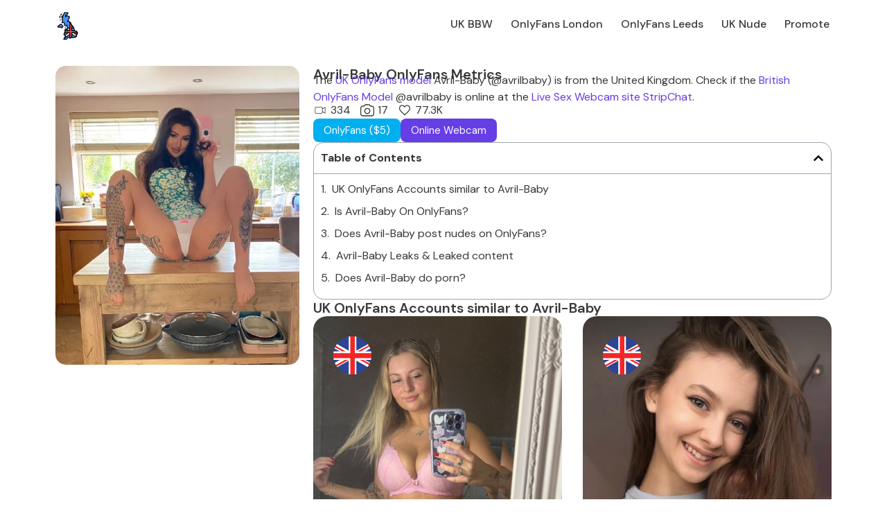

--- FILE ---
content_type: text/html; charset=UTF-8
request_url: https://onlyfans-uk.com/avril-baby/
body_size: 16101
content:
<!doctype html>
<html dir="ltr" lang="en-US" prefix="og: https://ogp.me/ns#">
<head>
	<meta charset="UTF-8">
	<meta name="viewport" content="width=device-width, initial-scale=1">
	<link rel="profile" href="https://gmpg.org/xfn/11">
	<title>Avril-Baby - Leaked / Porn / Nude</title>

		<!-- All in One SEO 4.5.8 - aioseo.com -->
		<meta name="description" content="Avril-Baby is an OnlyFans model from the UK. See metrics, data, leaks, information, porno and more. Updated January 2026." />
		<meta name="robots" content="noindex, max-snippet:-1, max-image-preview:large, max-video-preview:-1" />
		<link rel="canonical" href="https://onlyfans-uk.com/avril-baby/" />
		<meta name="generator" content="All in One SEO (AIOSEO) 4.5.8" />
		<meta property="og:locale" content="en_US" />
		<meta property="og:site_name" content="OnlyFans UK -" />
		<meta property="og:type" content="article" />
		<meta property="og:title" content="Avril-Baby - Leaked / Porn / Nude" />
		<meta property="og:description" content="Avril-Baby is an OnlyFans model from the UK. See metrics, data, leaks, information, porno and more. Updated January 2026." />
		<meta property="og:url" content="https://onlyfans-uk.com/avril-baby/" />
		<meta property="article:published_time" content="2024-03-15T17:07:10+00:00" />
		<meta property="article:modified_time" content="2024-03-15T17:07:11+00:00" />
		<meta name="twitter:card" content="summary_large_image" />
		<meta name="twitter:title" content="Avril-Baby - Leaked / Porn / Nude" />
		<meta name="twitter:description" content="Avril-Baby is an OnlyFans model from the UK. See metrics, data, leaks, information, porno and more. Updated January 2026." />
		<script type="application/ld+json" class="aioseo-schema">
			{"@context":"https:\/\/schema.org","@graph":[{"@type":"BlogPosting","@id":"https:\/\/onlyfans-uk.com\/avril-baby\/#blogposting","name":"Avril-Baby - Leaked \/ Porn \/ Nude","headline":"Avril-Baby","author":{"@id":"https:\/\/onlyfans-uk.com\/author\/onlyfans-uk-com\/#author"},"publisher":{"@id":"https:\/\/onlyfans-uk.com\/#organization"},"image":{"@type":"ImageObject","url":"https:\/\/onlyfans-uk.com\/wp-content\/uploads\/2024\/03\/avatar-1190.webp","width":588,"height":720,"caption":"Avril-Baby is a OnlyFans model from the UK."},"datePublished":"2024-03-15T17:07:10+00:00","dateModified":"2024-03-15T17:07:11+00:00","inLanguage":"en-US","mainEntityOfPage":{"@id":"https:\/\/onlyfans-uk.com\/avril-baby\/#webpage"},"isPartOf":{"@id":"https:\/\/onlyfans-uk.com\/avril-baby\/#webpage"},"articleSection":"London"},{"@type":"BreadcrumbList","@id":"https:\/\/onlyfans-uk.com\/avril-baby\/#breadcrumblist","itemListElement":[{"@type":"ListItem","@id":"https:\/\/onlyfans-uk.com\/#listItem","position":1,"name":"Home","item":"https:\/\/onlyfans-uk.com\/","nextItem":"https:\/\/onlyfans-uk.com\/avril-baby\/#listItem"},{"@type":"ListItem","@id":"https:\/\/onlyfans-uk.com\/avril-baby\/#listItem","position":2,"name":"Avril-Baby","previousItem":"https:\/\/onlyfans-uk.com\/#listItem"}]},{"@type":"Organization","@id":"https:\/\/onlyfans-uk.com\/#organization","name":"OnlyFans UK","url":"https:\/\/onlyfans-uk.com\/"},{"@type":"Person","@id":"https:\/\/onlyfans-uk.com\/author\/onlyfans-uk-com\/#author","url":"https:\/\/onlyfans-uk.com\/author\/onlyfans-uk-com\/","name":"onlyfans-uk.com","image":{"@type":"ImageObject","@id":"https:\/\/onlyfans-uk.com\/avril-baby\/#authorImage","url":"https:\/\/secure.gravatar.com\/avatar\/2cdd82006ac489345d32d3ab2c06f57c?s=96&d=mm&r=g","width":96,"height":96,"caption":"onlyfans-uk.com"}},{"@type":"WebPage","@id":"https:\/\/onlyfans-uk.com\/avril-baby\/#webpage","url":"https:\/\/onlyfans-uk.com\/avril-baby\/","name":"Avril-Baby - Leaked \/ Porn \/ Nude","description":"Avril-Baby is an OnlyFans model from the UK. See metrics, data, leaks, information, porno and more. Updated January 2026.","inLanguage":"en-US","isPartOf":{"@id":"https:\/\/onlyfans-uk.com\/#website"},"breadcrumb":{"@id":"https:\/\/onlyfans-uk.com\/avril-baby\/#breadcrumblist"},"author":{"@id":"https:\/\/onlyfans-uk.com\/author\/onlyfans-uk-com\/#author"},"creator":{"@id":"https:\/\/onlyfans-uk.com\/author\/onlyfans-uk-com\/#author"},"image":{"@type":"ImageObject","url":"https:\/\/onlyfans-uk.com\/wp-content\/uploads\/2024\/03\/avatar-1190.webp","@id":"https:\/\/onlyfans-uk.com\/avril-baby\/#mainImage","width":588,"height":720,"caption":"Avril-Baby is a OnlyFans model from the UK."},"primaryImageOfPage":{"@id":"https:\/\/onlyfans-uk.com\/avril-baby\/#mainImage"},"datePublished":"2024-03-15T17:07:10+00:00","dateModified":"2024-03-15T17:07:11+00:00"},{"@type":"WebSite","@id":"https:\/\/onlyfans-uk.com\/#website","url":"https:\/\/onlyfans-uk.com\/","name":"OnlyFans UK","inLanguage":"en-US","publisher":{"@id":"https:\/\/onlyfans-uk.com\/#organization"}}]}
		</script>
		<!-- All in One SEO -->

<link rel='stylesheet' id='wp-block-library-css' href='https://onlyfans-uk.com/wp-includes/css/dist/block-library/style.min.css?ver=6.4.7' media='all' />
<style id='classic-theme-styles-inline-css'>
/*! This file is auto-generated */
.wp-block-button__link{color:#fff;background-color:#32373c;border-radius:9999px;box-shadow:none;text-decoration:none;padding:calc(.667em + 2px) calc(1.333em + 2px);font-size:1.125em}.wp-block-file__button{background:#32373c;color:#fff;text-decoration:none}
</style>
<link data-minify="1" rel='stylesheet' id='cp-styles-css' href='https://onlyfans-uk.com/wp-content/cache/min/1/wp-content/plugins/together/style.css?ver=1732823899' media='all' />
<link rel='stylesheet' id='hello-elementor-css' href='https://onlyfans-uk.com/wp-content/themes/hello-elementor/style.min.css?ver=3.0.1' media='all' />
<link rel='stylesheet' id='hello-elementor-theme-style-css' href='https://onlyfans-uk.com/wp-content/themes/hello-elementor/theme.min.css?ver=3.0.1' media='all' />
<link rel='stylesheet' id='hello-elementor-header-footer-css' href='https://onlyfans-uk.com/wp-content/themes/hello-elementor/header-footer.min.css?ver=3.0.1' media='all' />
<link rel='stylesheet' id='elementor-frontend-css' href='https://onlyfans-uk.com/wp-content/plugins/elementor/assets/css/frontend-lite.min.css?ver=3.20.1' media='all' />
<link rel='stylesheet' id='elementor-post-9-css' href='https://onlyfans-uk.com/wp-content/uploads/elementor/css/post-9.css?ver=1710530814' media='all' />
<link data-minify="1" rel='stylesheet' id='swiper-css' href='https://onlyfans-uk.com/wp-content/cache/min/1/wp-content/plugins/elementor/assets/lib/swiper/v8/css/swiper.min.css?ver=1732823899' media='all' />
<link rel='stylesheet' id='elementor-pro-css' href='https://onlyfans-uk.com/wp-content/plugins/elementor-pro/assets/css/frontend-lite.min.css?ver=3.19.2' media='all' />
<link rel='stylesheet' id='elementor-global-css' href='https://onlyfans-uk.com/wp-content/uploads/elementor/css/global.css?ver=1710530815' media='all' />
<link rel='stylesheet' id='elementor-post-3918-css' href='https://onlyfans-uk.com/wp-content/uploads/elementor/css/post-3918.css?ver=1714297751' media='all' />
<link rel='stylesheet' id='elementor-post-3906-css' href='https://onlyfans-uk.com/wp-content/uploads/elementor/css/post-3906.css?ver=1716885792' media='all' />
<link rel='stylesheet' id='elementor-post-73-css' href='https://onlyfans-uk.com/wp-content/uploads/elementor/css/post-73.css?ver=1732918168' media='all' />
<link rel='stylesheet' id='google-fonts-1-css' href='https://fonts.googleapis.com/css?family=DM+Sans%3A100%2C100italic%2C200%2C200italic%2C300%2C300italic%2C400%2C400italic%2C500%2C500italic%2C600%2C600italic%2C700%2C700italic%2C800%2C800italic%2C900%2C900italic&#038;display=swap&#038;ver=6.4.7' media='all' />
<link rel="preconnect" href="https://fonts.gstatic.com/" crossorigin><script data-minify="1" data-nowprocket src="https://onlyfans-uk.com/wp-content/cache/min/1/wp-content/plugins/ctabuild-plugin/variation-renderer.js?ver=1732823899" id="ctabuild-variation-renderer-js" defer></script>
<script src="https://onlyfans-uk.com/wp-includes/js/jquery/jquery.min.js?ver=3.7.1" id="jquery-core-js" defer></script>
<link href="[data-uri]" rel="icon" type="image/x-icon" /><meta name="generator" content="Elementor 3.20.1; features: e_optimized_assets_loading, e_optimized_css_loading, e_font_icon_svg, additional_custom_breakpoints, block_editor_assets_optimize, e_image_loading_optimization; settings: css_print_method-external, google_font-enabled, font_display-swap">
<!-- Google tag (gtag.js) -->
<script async src="https://www.googletagmanager.com/gtag/js?id=G-EB36HJZ4CR"></script>
<script>
  window.dataLayer = window.dataLayer || [];
  function gtag(){dataLayer.push(arguments);}
  gtag('js', new Date());

  gtag('config', 'G-EB36HJZ4CR');
</script>
<!-- Start cookieyes banner --> <script data-minify="1" id="cookieyes" type="text/javascript" src="https://onlyfans-uk.com/wp-content/cache/min/1/client_data/f6cbb3cd8c4e714d70360cb2/script.js?ver=1732823899" defer></script> <!-- End cookieyes banner -->
<meta name="msvalidate.01" content="EA209EAC8BF278D153277CC0A74E5080" />
<link rel="icon" href="https://onlyfans-uk.com/wp-content/uploads/2024/03/cropped-united-kingdom-1-150x150.webp" sizes="32x32" />
<link rel="icon" href="https://onlyfans-uk.com/wp-content/uploads/2024/03/cropped-united-kingdom-1-300x300.webp" sizes="192x192" />
<link rel="apple-touch-icon" href="https://onlyfans-uk.com/wp-content/uploads/2024/03/cropped-united-kingdom-1-300x300.webp" />
<meta name="msapplication-TileImage" content="https://onlyfans-uk.com/wp-content/uploads/2024/03/cropped-united-kingdom-1-300x300.webp" />
</head>
<body class="post-template-default single single-post postid-2563 single-format-standard elementor-default elementor-kit-9 elementor-page-73">


<a class="skip-link screen-reader-text" href="#content">Skip to content</a>

		<div data-elementor-type="header" data-elementor-id="3918" class="elementor elementor-3918 elementor-location-header" data-elementor-post-type="elementor_library">
			<div class="elementor-element elementor-element-8250905 e-flex e-con-boxed e-con e-parent" data-id="8250905" data-element_type="container" data-core-v316-plus="true">
					<div class="e-con-inner">
				<div class="elementor-element elementor-element-83529c5 elementor-widget elementor-widget-image" data-id="83529c5" data-element_type="widget" data-widget_type="image.default">
				<div class="elementor-widget-container">
			<style>/*! elementor - v3.20.0 - 13-03-2024 */
.elementor-widget-image{text-align:center}.elementor-widget-image a{display:inline-block}.elementor-widget-image a img[src$=".svg"]{width:48px}.elementor-widget-image img{vertical-align:middle;display:inline-block}</style>											<a href="https://onlyfans-uk.com/">
							<img width="100" height="100" src="https://onlyfans-uk.com/wp-content/uploads/2024/03/uk-1.svg" class="attachment-large size-large wp-image-3898" alt="" />								</a>
													</div>
				</div>
				<div class="elementor-element elementor-element-7bd6d04 elementor-nav-menu__align-center elementor-nav-menu--dropdown-tablet elementor-nav-menu__text-align-aside elementor-nav-menu--toggle elementor-nav-menu--burger elementor-widget elementor-widget-nav-menu" data-id="7bd6d04" data-element_type="widget" data-settings="{&quot;layout&quot;:&quot;horizontal&quot;,&quot;submenu_icon&quot;:{&quot;value&quot;:&quot;&lt;svg class=\&quot;e-font-icon-svg e-fas-caret-down\&quot; viewBox=\&quot;0 0 320 512\&quot; xmlns=\&quot;http:\/\/www.w3.org\/2000\/svg\&quot;&gt;&lt;path d=\&quot;M31.3 192h257.3c17.8 0 26.7 21.5 14.1 34.1L174.1 354.8c-7.8 7.8-20.5 7.8-28.3 0L17.2 226.1C4.6 213.5 13.5 192 31.3 192z\&quot;&gt;&lt;\/path&gt;&lt;\/svg&gt;&quot;,&quot;library&quot;:&quot;fa-solid&quot;},&quot;toggle&quot;:&quot;burger&quot;}" data-widget_type="nav-menu.default">
				<div class="elementor-widget-container">
			<link rel="stylesheet" href="https://onlyfans-uk.com/wp-content/plugins/elementor-pro/assets/css/widget-nav-menu.min.css">			<nav class="elementor-nav-menu--main elementor-nav-menu__container elementor-nav-menu--layout-horizontal e--pointer-underline e--animation-fade">
				<ul id="menu-1-7bd6d04" class="elementor-nav-menu"><li class="menu-item menu-item-type-post_type menu-item-object-page menu-item-4653"><a href="https://onlyfans-uk.com/uk-bbw-onlyfans-accounts/" class="elementor-item">UK BBW</a></li>
<li class="menu-item menu-item-type-post_type menu-item-object-page menu-item-3921"><a href="https://onlyfans-uk.com/onlyfans-london/" class="elementor-item">OnlyFans London</a></li>
<li class="menu-item menu-item-type-post_type menu-item-object-page menu-item-4239"><a href="https://onlyfans-uk.com/onlyfans-leeds/" class="elementor-item">OnlyFans Leeds</a></li>
<li class="menu-item menu-item-type-post_type menu-item-object-page menu-item-4465"><a href="https://onlyfans-uk.com/uk-nude-onlyfans-accounts/" class="elementor-item">UK Nude</a></li>
<li class="menu-item menu-item-type-post_type menu-item-object-page menu-item-4493"><a href="https://onlyfans-uk.com/promote/" class="elementor-item">Promote</a></li>
</ul>			</nav>
					<div class="elementor-menu-toggle" role="button" tabindex="0" aria-label="Menu Toggle" aria-expanded="false">
			<svg aria-hidden="true" role="presentation" class="elementor-menu-toggle__icon--open e-font-icon-svg e-eicon-menu-bar" viewBox="0 0 1000 1000" xmlns="http://www.w3.org/2000/svg"><path d="M104 333H896C929 333 958 304 958 271S929 208 896 208H104C71 208 42 237 42 271S71 333 104 333ZM104 583H896C929 583 958 554 958 521S929 458 896 458H104C71 458 42 487 42 521S71 583 104 583ZM104 833H896C929 833 958 804 958 771S929 708 896 708H104C71 708 42 737 42 771S71 833 104 833Z"></path></svg><svg aria-hidden="true" role="presentation" class="elementor-menu-toggle__icon--close e-font-icon-svg e-eicon-close" viewBox="0 0 1000 1000" xmlns="http://www.w3.org/2000/svg"><path d="M742 167L500 408 258 167C246 154 233 150 217 150 196 150 179 158 167 167 154 179 150 196 150 212 150 229 154 242 171 254L408 500 167 742C138 771 138 800 167 829 196 858 225 858 254 829L496 587 738 829C750 842 767 846 783 846 800 846 817 842 829 829 842 817 846 804 846 783 846 767 842 750 829 737L588 500 833 258C863 229 863 200 833 171 804 137 775 137 742 167Z"></path></svg>			<span class="elementor-screen-only">Menu</span>
		</div>
					<nav class="elementor-nav-menu--dropdown elementor-nav-menu__container" aria-hidden="true">
				<ul id="menu-2-7bd6d04" class="elementor-nav-menu"><li class="menu-item menu-item-type-post_type menu-item-object-page menu-item-4653"><a href="https://onlyfans-uk.com/uk-bbw-onlyfans-accounts/" class="elementor-item" tabindex="-1">UK BBW</a></li>
<li class="menu-item menu-item-type-post_type menu-item-object-page menu-item-3921"><a href="https://onlyfans-uk.com/onlyfans-london/" class="elementor-item" tabindex="-1">OnlyFans London</a></li>
<li class="menu-item menu-item-type-post_type menu-item-object-page menu-item-4239"><a href="https://onlyfans-uk.com/onlyfans-leeds/" class="elementor-item" tabindex="-1">OnlyFans Leeds</a></li>
<li class="menu-item menu-item-type-post_type menu-item-object-page menu-item-4465"><a href="https://onlyfans-uk.com/uk-nude-onlyfans-accounts/" class="elementor-item" tabindex="-1">UK Nude</a></li>
<li class="menu-item menu-item-type-post_type menu-item-object-page menu-item-4493"><a href="https://onlyfans-uk.com/promote/" class="elementor-item" tabindex="-1">Promote</a></li>
</ul>			</nav>
				</div>
				</div>
					</div>
				</div>
				</div>
				<div data-elementor-type="single-post" data-elementor-id="73" class="elementor elementor-73 elementor-location-single post-2563 post type-post status-publish format-standard has-post-thumbnail hentry category-london" data-elementor-post-type="elementor_library">
			<div class="elementor-element elementor-element-3b3d9cb e-flex e-con-boxed e-con e-parent" data-id="3b3d9cb" data-element_type="container" data-core-v316-plus="true">
					<div class="e-con-inner">
		<div class="elementor-element elementor-element-b7fc976 e-con-full e-flex e-con e-child" data-id="b7fc976" data-element_type="container" data-settings="{&quot;sticky&quot;:&quot;top&quot;,&quot;sticky_on&quot;:[&quot;desktop&quot;],&quot;sticky_parent&quot;:&quot;yes&quot;,&quot;sticky_offset&quot;:0,&quot;sticky_effects_offset&quot;:0}">
				<div class="elementor-element elementor-element-1e318d7 elementor-widget elementor-widget-image" data-id="1e318d7" data-element_type="widget" data-widget_type="image.default">
				<div class="elementor-widget-container">
													<img fetchpriority="high" width="588" height="720" src="https://onlyfans-uk.com/wp-content/uploads/2024/03/avatar-1190.webp" class="attachment-large size-large wp-image-2564" alt="Avril-Baby is a OnlyFans model from the UK." srcset="https://onlyfans-uk.com/wp-content/uploads/2024/03/avatar-1190.webp 588w, https://onlyfans-uk.com/wp-content/uploads/2024/03/avatar-1190-245x300.webp 245w" sizes="(max-width: 588px) 100vw, 588px" />													</div>
				</div>
				</div>
		<div class="elementor-element elementor-element-9b2bee6 e-con-full e-flex e-con e-child" data-id="9b2bee6" data-element_type="container">
				<div class="elementor-element elementor-element-1f80b37 elementor-widget elementor-widget-theme-post-title elementor-page-title elementor-widget-heading" data-id="1f80b37" data-element_type="widget" data-widget_type="theme-post-title.default">
				<div class="elementor-widget-container">
			<style>/*! elementor - v3.20.0 - 13-03-2024 */
.elementor-heading-title{padding:0;margin:0;line-height:1}.elementor-widget-heading .elementor-heading-title[class*=elementor-size-]>a{color:inherit;font-size:inherit;line-height:inherit}.elementor-widget-heading .elementor-heading-title.elementor-size-small{font-size:15px}.elementor-widget-heading .elementor-heading-title.elementor-size-medium{font-size:19px}.elementor-widget-heading .elementor-heading-title.elementor-size-large{font-size:29px}.elementor-widget-heading .elementor-heading-title.elementor-size-xl{font-size:39px}.elementor-widget-heading .elementor-heading-title.elementor-size-xxl{font-size:59px}</style><h1 class="elementor-heading-title elementor-size-default">Avril-Baby OnlyFans Metrics</h1>		</div>
				</div>
				<div class="elementor-element elementor-element-45904d7 elementor-widget elementor-widget-text-editor" data-id="45904d7" data-element_type="widget" data-widget_type="text-editor.default">
				<div class="elementor-widget-container">
			<style>/*! elementor - v3.20.0 - 13-03-2024 */
.elementor-widget-text-editor.elementor-drop-cap-view-stacked .elementor-drop-cap{background-color:#69727d;color:#fff}.elementor-widget-text-editor.elementor-drop-cap-view-framed .elementor-drop-cap{color:#69727d;border:3px solid;background-color:transparent}.elementor-widget-text-editor:not(.elementor-drop-cap-view-default) .elementor-drop-cap{margin-top:8px}.elementor-widget-text-editor:not(.elementor-drop-cap-view-default) .elementor-drop-cap-letter{width:1em;height:1em}.elementor-widget-text-editor .elementor-drop-cap{float:left;text-align:center;line-height:1;font-size:50px}.elementor-widget-text-editor .elementor-drop-cap-letter{display:inline-block}</style>				The <a href="https://onlyfans-uk.com/">UK OnlyFans model</a> Avril-Baby (@avrilbaby) is from the United Kingdom.

Check if the <a href="https://british-onlyfans.com/" target="_blank" rel="noopener">British OnlyFans Model</a> @avrilbaby is online at the <a class="webcam-text" href="https://t.ajrkm.link/304814/8266/0?aff_sub5=SF_006OG000004lmDN" target="_blank" rel="nofollow noopener">Live Sex Webcam site StripChat</a>.						</div>
				</div>
				<div class="elementor-element elementor-element-c37cd78 elementor-icon-list--layout-inline elementor-tablet-align-center elementor-list-item-link-full_width elementor-widget elementor-widget-icon-list" data-id="c37cd78" data-element_type="widget" data-widget_type="icon-list.default">
				<div class="elementor-widget-container">
			<link rel="stylesheet" href="https://onlyfans-uk.com/wp-content/plugins/elementor/assets/css/widget-icon-list.min.css">		<ul class="elementor-icon-list-items elementor-inline-items">
							<li class="elementor-icon-list-item elementor-inline-item">
											<span class="elementor-icon-list-icon">
							<svg xmlns="http://www.w3.org/2000/svg" width="100" height="100" viewBox="0 0 100 100" id="video"><g><path d="M84.9 26.4L68 37.3V34c0-4.4-3.6-8-8-8H20c-4.4 0-8 3.6-8 8v32c0 4.4 3.6 8 8 8h40c4.4 0 8-3.6 8-8v-3.3l16.9 10.9c1.9 1 3.1-.7 3.1-1.7V28c0-1-1.1-2.8-3.1-1.6zM64 66c0 2.2-1.8 4-4 4H20c-2.2 0-4-1.8-4-4V34c0-2.2 1.8-4 4-4h40c2.2 0 4 1.8 4 4v32zm20 2.3L68 58V42l16-10.3v36.6z"></path></g><g><path fill="#00F" d="M1224-650v1684H-560V-650h1784m8-8H-568v1700h1800V-658z"></path></g></svg>						</span>
										<span class="elementor-icon-list-text">334</span>
									</li>
								<li class="elementor-icon-list-item elementor-inline-item">
											<span class="elementor-icon-list-icon">
							<svg xmlns="http://www.w3.org/2000/svg" width="83.253" height="72.684" fill-rule="evenodd" clip-rule="evenodd" viewBox="0 0 2191.85 1913.6" id="camera"><path fill-rule="nonzero" d="M1630.73 229.46l164.86 0c109.04,0 208.13,44.58 279.91,116.35 71.77,71.77 116.35,170.89 116.35,279.9l0 891.63c0,109.04 -44.57,208.13 -116.34,279.9 -71.77,71.78 -170.88,116.36 -279.92,116.36l-1399.34 0c-109.04,0 -208.13,-44.58 -279.9,-116.36 -71.78,-71.77 -116.36,-170.86 -116.36,-279.9l0 -891.63c0,-109.04 44.58,-208.14 116.36,-279.91 71.77,-71.78 170.86,-116.34 279.9,-116.34l164.87 0c15.58,-50.48 46.02,-94.89 83.46,-130.79 63.66,-61.08 151.05,-98.67 218.71,-98.67l465.25 0c67.66,0 155.06,37.59 218.71,98.67 37.43,35.9 67.87,80.31 83.47,130.79zm-534.81 359.12c133.33,0 254.1,54.07 341.49,141.46 87.4,87.4 141.47,208.16 141.47,341.5 0,133.33 -54.07,254.09 -141.47,341.49 -87.41,87.39 -208.14,141.46 -341.49,141.46 -133.35,0 -254.08,-54.07 -341.49,-141.46 -87.39,-87.41 -141.46,-208.15 -141.46,-341.49 0,-133.35 54.07,-254.09 141.46,-341.5 87.39,-87.39 208.16,-141.46 341.49,-141.46zm236.44 246.52c-60.49,-60.49 -144.09,-97.9 -236.44,-97.9 -92.34,0 -175.95,37.41 -236.44,97.9 -60.47,60.49 -97.9,144.1 -97.9,236.44 0,92.33 37.43,175.95 97.9,236.43 60.49,60.48 144.1,97.91 236.44,97.91 92.33,0 175.95,-37.43 236.44,-97.91 60.49,-60.48 97.9,-144.09 97.9,-236.43 0,-92.35 -37.41,-175.95 -97.9,-236.44zm463.23 -457.03l-227.87 0c-41.03,0 -74.3,-33.27 -74.3,-74.3 0,-36.68 -20.59,-71.15 -48.91,-98.3 -36.67,-35.19 -82.85,-56.85 -115.96,-56.85l-465.25 0c-33.11,0 -79.29,21.66 -115.96,56.85 -28.32,27.16 -48.91,61.62 -48.91,98.3 0,41.03 -33.27,74.3 -74.3,74.3l-227.87 0c-68.04,0 -129.95,27.89 -174.85,72.79 -44.9,44.91 -72.8,106.82 -72.8,174.86l0 891.63c0,68.02 27.9,129.95 72.8,174.85 44.91,44.9 106.82,72.8 174.85,72.8l1399.34 0c68.04,0 129.97,-27.9 174.86,-72.8 44.91,-44.91 72.79,-106.81 72.79,-174.85l0 -891.63c0,-68.02 -27.89,-129.95 -72.8,-174.84 -44.91,-44.91 -106.82,-72.81 -174.85,-72.81z"></path></svg>						</span>
										<span class="elementor-icon-list-text">17</span>
									</li>
								<li class="elementor-icon-list-item elementor-inline-item">
											<span class="elementor-icon-list-icon">
							<svg xmlns="http://www.w3.org/2000/svg" width="512" height="512" viewBox="0 0 512 512" id="heart"><path d="M349.6 64c-36.4 0-70.718 16.742-93.6 43.947C233.117 80.742 198.8 64 162.4 64 97.918 64 48 114.221 48 179.095c0 79.516 70.718 143.348 177.836 241.694L256 448l30.164-27.211C393.281 322.442 464 258.61 464 179.095 464 114.221 414.082 64 349.6 64zm-80.764 329.257l-4.219 3.873-8.617 7.773-8.616-7.772-4.214-3.869c-50.418-46.282-93.961-86.254-122.746-121.994C92.467 236.555 80 208.128 80 179.095c0-22.865 8.422-43.931 23.715-59.316C118.957 104.445 139.798 96 162.4 96c26.134 0 51.97 12.167 69.11 32.545L256 157.661l24.489-29.116C297.63 108.167 323.465 96 349.6 96c22.603 0 43.443 8.445 58.686 23.778C423.578 135.164 432 156.229 432 179.095c0 29.033-12.467 57.459-40.422 92.171-28.784 35.74-72.325 75.709-122.742 121.991z"></path></svg>						</span>
										<span class="elementor-icon-list-text">77.3K</span>
									</li>
						</ul>
				</div>
				</div>
		<div class="elementor-element elementor-element-11b85e8 e-flex e-con-boxed e-con e-child" data-id="11b85e8" data-element_type="container">
					<div class="e-con-inner">
				<div class="elementor-element elementor-element-5629ada elementor-tablet-align-center elementor-widget elementor-widget-button" data-id="5629ada" data-element_type="widget" data-widget_type="button.default">
				<div class="elementor-widget-container">
					<div class="elementor-button-wrapper">
			<a class="elementor-button elementor-button-link elementor-size-sm" href="https://onlyfans.com/avrilbaby" target="_blank" rel="nofollow" id="of">
						<span class="elementor-button-content-wrapper">
						<span class="elementor-button-text">OnlyFans ($5)</span>
		</span>
					</a>
		</div>
				</div>
				</div>
				<div class="elementor-element elementor-element-add2cbd elementor-tablet-align-center elementor-widget elementor-widget-button" data-id="add2cbd" data-element_type="widget" data-widget_type="button.default">
				<div class="elementor-widget-container">
					<div class="elementor-button-wrapper">
			<a class="elementor-button elementor-button-link elementor-size-sm" href="https://go.rmhfrtnd.com?path=%2Fsignup%2Fuser&#038;userId=55d1e572e49ddca88cd2da0879dbd4ce40c35c0709bff49e1ea7cd707998422f" target="_blank" rel="nofollow" id="webcam">
						<span class="elementor-button-content-wrapper">
						<span class="elementor-button-text">Online Webcam</span>
		</span>
					</a>
		</div>
				</div>
				</div>
					</div>
				</div>
				<div class="elementor-element elementor-element-fd161d0 elementor-toc--minimized-on-tablet elementor-widget elementor-widget-table-of-contents" data-id="fd161d0" data-element_type="widget" data-settings="{&quot;exclude_headings_by_selector&quot;:[],&quot;headings_by_tags&quot;:[&quot;h2&quot;,&quot;h3&quot;,&quot;h4&quot;,&quot;h5&quot;,&quot;h6&quot;],&quot;marker_view&quot;:&quot;numbers&quot;,&quot;minimize_box&quot;:&quot;yes&quot;,&quot;minimized_on&quot;:&quot;tablet&quot;,&quot;hierarchical_view&quot;:&quot;yes&quot;,&quot;min_height&quot;:{&quot;unit&quot;:&quot;px&quot;,&quot;size&quot;:&quot;&quot;,&quot;sizes&quot;:[]},&quot;min_height_tablet&quot;:{&quot;unit&quot;:&quot;px&quot;,&quot;size&quot;:&quot;&quot;,&quot;sizes&quot;:[]},&quot;min_height_mobile&quot;:{&quot;unit&quot;:&quot;px&quot;,&quot;size&quot;:&quot;&quot;,&quot;sizes&quot;:[]}}" data-widget_type="table-of-contents.default">
				<div class="elementor-widget-container">
			<style>/*! elementor-pro - v3.19.0 - 07-02-2024 */
.elementor-widget-table-of-contents .elementor-toc__header-title{color:var(--header-color)}.elementor-widget-table-of-contents.elementor-toc--collapsed .elementor-toc__toggle-button--collapse,.elementor-widget-table-of-contents:not(.elementor-toc--collapsed) .elementor-toc__toggle-button--expand{display:none}.elementor-widget-table-of-contents .elementor-widget-container{min-height:var(--box-min-height);border:var(--box-border-width,1px) solid var(--box-border-color,#9da5ae);border-radius:var(--box-border-radius,3px);background-color:var(--box-background-color);transition:min-height .4s;overflow:hidden}.elementor-toc__header{display:flex;align-items:center;justify-content:space-between;padding:var(--box-padding,20px);background-color:var(--header-background-color);border-bottom:var(--separator-width,1px) solid var(--box-border-color,#9da5ae)}.elementor-toc__header-title{font-size:18px;margin:0;color:var(--header-color)}.elementor-toc__toggle-button{cursor:pointer;display:inline-flex}.elementor-toc__toggle-button i{color:var(--toggle-button-color)}.elementor-toc__toggle-button svg{height:1em;width:1em;fill:var(--toggle-button-color)}.elementor-toc__spinner-container{text-align:center}.elementor-toc__spinner{font-size:2em}.elementor-toc__spinner.e-font-icon-svg{height:1em;width:1em}.elementor-toc__body{padding:var(--box-padding,20px);max-height:var(--toc-body-max-height);overflow-y:auto}.elementor-toc__body::-webkit-scrollbar{width:7px}.elementor-toc__body::-webkit-scrollbar-thumb{background-color:#babfc5;border-radius:10px}.elementor-toc__list-wrapper{list-style:none;padding:0}.elementor-toc__list-item{margin-bottom:.5em}.elementor-toc__list-item.elementor-item-active{font-weight:700}.elementor-toc__list-item .elementor-toc__list-wrapper{margin-top:.5em;margin-left:var(--nested-list-indent,1em)}.elementor-toc__list-item-text:hover{color:var(--item-text-hover-color);-webkit-text-decoration:var(--item-text-hover-decoration);text-decoration:var(--item-text-hover-decoration)}.elementor-toc__list-item-text.elementor-item-active{color:var(--item-text-active-color);-webkit-text-decoration:var(--item-text-active-decoration);text-decoration:var(--item-text-active-decoration)}.elementor-toc__list-item-text-wrapper{display:flex;align-items:center}.elementor-toc__list-item-text-wrapper:before,.elementor-toc__list-item-text-wrapper i{margin-right:8px;color:var(--marker-color)}.elementor-toc__list-item-text-wrapper svg{margin-right:8px;fill:var(--marker-color);height:var(--marker-size,.5em);width:var(--marker-size,.5em)}.elementor-toc__list-item-text-wrapper i{font-size:var(--marker-size,.5em)}.elementor-toc__list-item-text-wrapper:before{font-size:var(--marker-size,1em)}.elementor-toc--content-ellipsis .elementor-toc__list-item-text{white-space:nowrap;overflow:hidden;text-overflow:ellipsis}.elementor-toc__list-items--collapsible>.elementor-toc__list-wrapper>.elementor-toc__list-item>.elementor-toc__list-wrapper{display:none}.elementor-toc__heading-anchor{position:absolute}.elementor-toc__body .elementor-toc__list-item-text{color:var(--item-text-color);-webkit-text-decoration:var(--item-text-decoration);text-decoration:var(--item-text-decoration)}.elementor-toc__body .elementor-toc__list-item-text:hover{color:var(--item-text-hover-color);-webkit-text-decoration:var(--item-text-hover-decoration);text-decoration:var(--item-text-hover-decoration)}.elementor-toc__body .elementor-toc__list-item-text.elementor-item-active{color:var(--item-text-active-color);-webkit-text-decoration:var(--item-text-active-decoration);text-decoration:var(--item-text-active-decoration)}ol.elementor-toc__list-wrapper{counter-reset:item}ol.elementor-toc__list-wrapper .elementor-toc__list-item{counter-increment:item}ol.elementor-toc__list-wrapper .elementor-toc__list-item-text-wrapper:before{content:counters(item,".") ". "}</style>		<div class="elementor-toc__header">
			<h4 class="elementor-toc__header-title">
				Table of Contents			</h4>
							<div class="elementor-toc__toggle-button elementor-toc__toggle-button--expand" role="button" tabindex="0" aria-controls="elementor-toc__fd161d0" aria-expanded="true" aria-label="Open table of contents"><svg aria-hidden="true" class="e-font-icon-svg e-fas-chevron-down" viewBox="0 0 448 512" xmlns="http://www.w3.org/2000/svg"><path d="M207.029 381.476L12.686 187.132c-9.373-9.373-9.373-24.569 0-33.941l22.667-22.667c9.357-9.357 24.522-9.375 33.901-.04L224 284.505l154.745-154.021c9.379-9.335 24.544-9.317 33.901.04l22.667 22.667c9.373 9.373 9.373 24.569 0 33.941L240.971 381.476c-9.373 9.372-24.569 9.372-33.942 0z"></path></svg></div>
				<div class="elementor-toc__toggle-button elementor-toc__toggle-button--collapse" role="button" tabindex="0" aria-controls="elementor-toc__fd161d0" aria-expanded="true" aria-label="Close table of contents"><svg aria-hidden="true" class="e-font-icon-svg e-fas-chevron-up" viewBox="0 0 448 512" xmlns="http://www.w3.org/2000/svg"><path d="M240.971 130.524l194.343 194.343c9.373 9.373 9.373 24.569 0 33.941l-22.667 22.667c-9.357 9.357-24.522 9.375-33.901.04L224 227.495 69.255 381.516c-9.379 9.335-24.544 9.317-33.901-.04l-22.667-22.667c-9.373-9.373-9.373-24.569 0-33.941L207.03 130.525c9.372-9.373 24.568-9.373 33.941-.001z"></path></svg></div>
					</div>
		<div id="elementor-toc__fd161d0" class="elementor-toc__body">
			<div class="elementor-toc__spinner-container">
				<svg class="elementor-toc__spinner eicon-animation-spin e-font-icon-svg e-eicon-loading" aria-hidden="true" viewBox="0 0 1000 1000" xmlns="http://www.w3.org/2000/svg"><path d="M500 975V858C696 858 858 696 858 500S696 142 500 142 142 304 142 500H25C25 237 238 25 500 25S975 237 975 500 763 975 500 975Z"></path></svg>			</div>
		</div>
				</div>
				</div>
				<div class="elementor-element elementor-element-11e0bc3 elementor-widget elementor-widget-theme-post-title elementor-page-title elementor-widget-heading" data-id="11e0bc3" data-element_type="widget" data-widget_type="theme-post-title.default">
				<div class="elementor-widget-container">
			<h2 class="elementor-heading-title elementor-size-default">UK OnlyFans Accounts similar to Avril-Baby</h2>		</div>
				</div>
				<div class="elementor-element elementor-element-4c7721b elementor-grid-2 elementor-grid-tablet-2 elementor-grid-mobile-1 elementor-widget elementor-widget-loop-grid" data-id="4c7721b" data-element_type="widget" data-settings="{&quot;template_id&quot;:&quot;51&quot;,&quot;columns&quot;:2,&quot;_skin&quot;:&quot;post&quot;,&quot;columns_tablet&quot;:&quot;2&quot;,&quot;columns_mobile&quot;:&quot;1&quot;,&quot;edit_handle_selector&quot;:&quot;[data-elementor-type=\&quot;loop-item\&quot;]&quot;,&quot;row_gap&quot;:{&quot;unit&quot;:&quot;px&quot;,&quot;size&quot;:&quot;&quot;,&quot;sizes&quot;:[]},&quot;row_gap_tablet&quot;:{&quot;unit&quot;:&quot;px&quot;,&quot;size&quot;:&quot;&quot;,&quot;sizes&quot;:[]},&quot;row_gap_mobile&quot;:{&quot;unit&quot;:&quot;px&quot;,&quot;size&quot;:&quot;&quot;,&quot;sizes&quot;:[]}}" data-widget_type="loop-grid.post">
				<div class="elementor-widget-container">
			<link rel="stylesheet" href="https://onlyfans-uk.com/wp-content/plugins/elementor-pro/assets/css/widget-loop-builder.min.css">		<div class="elementor-loop-container elementor-grid">
		<style id="loop-dynamic-51">.e-loop-item-4894 .elementor-element.elementor-element-33f91152:not(.elementor-motion-effects-element-type-background), .e-loop-item-4894 .elementor-element.elementor-element-33f91152 > .elementor-motion-effects-container > .elementor-motion-effects-layer{background-image:url("https://onlyfans-uk.com/wp-content/uploads/2024/12/avatar-1-scaled.jpg");}</style><style id="loop-51">.loop-title a{
    text-decoration: none !important;
}.elementor-51 .elementor-element.elementor-element-33f91152{--display:flex;--min-height:400px;--flex-direction:column;--container-widget-width:100%;--container-widget-height:initial;--container-widget-flex-grow:0;--container-widget-align-self:initial;--justify-content:space-between;--gap:10px 10px;--background-transition:0.3s;--overlay-opacity:0.57;--border-radius:20px 20px 20px 20px;--margin-block-start:0px;--margin-block-end:0px;--margin-inline-start:0px;--margin-inline-end:0px;--padding-block-start:15px;--padding-block-end:15px;--padding-inline-start:15px;--padding-inline-end:15px;}.elementor-51 .elementor-element.elementor-element-33f91152:not(.elementor-motion-effects-element-type-background), .elementor-51 .elementor-element.elementor-element-33f91152 > .elementor-motion-effects-container > .elementor-motion-effects-layer{background-position:center center;background-size:cover;}.elementor-51 .elementor-element.elementor-element-33f91152::before, .elementor-51 .elementor-element.elementor-element-33f91152 > .elementor-background-video-container::before, .elementor-51 .elementor-element.elementor-element-33f91152 > .e-con-inner > .elementor-background-video-container::before, .elementor-51 .elementor-element.elementor-element-33f91152 > .elementor-background-slideshow::before, .elementor-51 .elementor-element.elementor-element-33f91152 > .e-con-inner > .elementor-background-slideshow::before, .elementor-51 .elementor-element.elementor-element-33f91152 > .elementor-motion-effects-container > .elementor-motion-effects-layer::before{--background-overlay:'';background-color:transparent;background-image:linear-gradient(180deg, #FFFFFF00 59%, #000000 100%);}.elementor-51 .elementor-element.elementor-element-33f91152:hover{box-shadow:0px 0px 10px 0px rgba(0,0,0,0.5);}.elementor-51 .elementor-element.elementor-element-33f91152, .elementor-51 .elementor-element.elementor-element-33f91152::before{--border-transition:3s;}.elementor-51 .elementor-element.elementor-element-546760bd{--display:flex;--gap:10px 10px;--background-transition:0.3s;}.elementor-51 .elementor-element.elementor-element-11e5b148{--display:flex;--flex-direction:row;--container-widget-width:initial;--container-widget-height:100%;--container-widget-flex-grow:1;--container-widget-align-self:stretch;--background-transition:0.3s;--margin-block-start:0px;--margin-block-end:0px;--margin-inline-start:0px;--margin-inline-end:0px;--padding-block-start:0px;--padding-block-end:0px;--padding-inline-start:0px;--padding-inline-end:0px;}.elementor-51 .elementor-element.elementor-element-a365067 img{width:63px;max-width:100%;height:100%;}.elementor-51 .elementor-element.elementor-element-a365067 > .elementor-widget-container{padding:0px 0px 0px 0px;}.elementor-51 .elementor-element.elementor-element-41f8bf23{--display:flex;--gap:10px 10px;--background-transition:0.3s;}.elementor-51 .elementor-element.elementor-element-66f712d8 .elementor-heading-title{color:#FFFFFF;font-family:"DM Sans", Sans-serif;font-size:20px;font-weight:bold;line-height:24px;}.elementor-51 .elementor-element.elementor-element-4363170d .elementor-icon-list-items:not(.elementor-inline-items) .elementor-icon-list-item:not(:last-child){padding-bottom:calc(9px/2);}.elementor-51 .elementor-element.elementor-element-4363170d .elementor-icon-list-items:not(.elementor-inline-items) .elementor-icon-list-item:not(:first-child){margin-top:calc(9px/2);}.elementor-51 .elementor-element.elementor-element-4363170d .elementor-icon-list-items.elementor-inline-items .elementor-icon-list-item{margin-right:calc(9px/2);margin-left:calc(9px/2);}.elementor-51 .elementor-element.elementor-element-4363170d .elementor-icon-list-items.elementor-inline-items{margin-right:calc(-9px/2);margin-left:calc(-9px/2);}body.rtl .elementor-51 .elementor-element.elementor-element-4363170d .elementor-icon-list-items.elementor-inline-items .elementor-icon-list-item:after{left:calc(-9px/2);}body:not(.rtl) .elementor-51 .elementor-element.elementor-element-4363170d .elementor-icon-list-items.elementor-inline-items .elementor-icon-list-item:after{right:calc(-9px/2);}.elementor-51 .elementor-element.elementor-element-4363170d .elementor-icon-list-icon i{color:#FFFFFF;transition:color 0.3s;}.elementor-51 .elementor-element.elementor-element-4363170d .elementor-icon-list-icon svg{fill:#FFFFFF;transition:fill 0.3s;}.elementor-51 .elementor-element.elementor-element-4363170d{--e-icon-list-icon-size:20px;--e-icon-list-icon-align:right;--e-icon-list-icon-margin:0 0 0 calc(var(--e-icon-list-icon-size, 1em) * 0.25);--icon-vertical-align:center;--icon-vertical-offset:0px;}.elementor-51 .elementor-element.elementor-element-4363170d .elementor-icon-list-text{color:#FFFFFF;transition:color 0.3s;}.elementor-51 .elementor-element.elementor-element-4363170d > .elementor-widget-container{margin:0px 0px 0px -6px;padding:0px 0px 0px 0px;}.elementor-51 .elementor-element.elementor-element-1f9cfa67{--display:flex;--flex-direction:row;--container-widget-width:initial;--container-widget-height:100%;--container-widget-flex-grow:1;--container-widget-align-self:stretch;--background-transition:0.3s;--margin-block-start:0px;--margin-block-end:0px;--margin-inline-start:0px;--margin-inline-end:0px;--padding-block-start:0px;--padding-block-end:0px;--padding-inline-start:0px;--padding-inline-end:0px;}.elementor-51 .elementor-element.elementor-element-e74deda .elementor-button{font-family:"DM Sans", Sans-serif;font-size:15px;font-weight:400;line-height:24px;fill:#FFFFFF;color:#FFFFFF;background-color:#00AFF0;border-radius:8px 8px 8px 8px;padding:5px 15px 5px 15px;}.elementor-51 .elementor-element.elementor-element-1dee7127 .elementor-button{font-family:"DM Sans", Sans-serif;font-size:15px;font-weight:400;line-height:24px;fill:#FFFFFF;color:#FFFFFF;border-radius:8px 8px 8px 8px;padding:5px 15px 5px 15px;}</style>		<div data-elementor-type="loop-item" data-elementor-id="51" class="elementor elementor-51 e-loop-item e-loop-item-4894 post-4894 post type-post status-publish format-standard has-post-thumbnail hentry category-onlyfans tag-ads" data-elementor-post-type="elementor_library" data-custom-edit-handle="1">
			<div class="elementor-element elementor-element-33f91152 e-flex e-con-boxed e-con e-parent" data-id="33f91152" data-element_type="container" data-settings="{&quot;background_background&quot;:&quot;classic&quot;}" data-core-v316-plus="true">
					<div class="e-con-inner">
		<div class="elementor-element elementor-element-546760bd e-flex e-con-boxed e-con e-child" data-id="546760bd" data-element_type="container">
					<div class="e-con-inner">
		<div class="elementor-element elementor-element-11e5b148 e-flex e-con-boxed e-con e-child" data-id="11e5b148" data-element_type="container">
					<div class="e-con-inner">
				<div class="elementor-element elementor-element-a365067 elementor-widget elementor-widget-image" data-id="a365067" data-element_type="widget" data-widget_type="image.default">
				<div class="elementor-widget-container">
													<img width="512" height="512" src="https://onlyfans-uk.com/wp-content/uploads/2024/03/united-kingdom-1.svg" class="attachment-large size-large wp-image-3899" alt="" />													</div>
				</div>
					</div>
				</div>
					</div>
				</div>
		<div class="elementor-element elementor-element-41f8bf23 e-flex e-con-boxed e-con e-child" data-id="41f8bf23" data-element_type="container">
					<div class="e-con-inner">
				<div class="elementor-element elementor-element-66f712d8 loop-title elementor-widget elementor-widget-heading" data-id="66f712d8" data-element_type="widget" data-widget_type="heading.default">
				<div class="elementor-widget-container">
			<span class="elementor-heading-title elementor-size-default"><a href="https://onlyfans-uk.com/sofia/">Sofia</a></span>		</div>
				</div>
				<div class="elementor-element elementor-element-4363170d elementor-icon-list--layout-inline elementor-list-item-link-full_width elementor-widget elementor-widget-icon-list" data-id="4363170d" data-element_type="widget" data-widget_type="icon-list.default">
				<div class="elementor-widget-container">
					<ul class="elementor-icon-list-items elementor-inline-items">
							<li class="elementor-icon-list-item elementor-inline-item">
											<span class="elementor-icon-list-icon">
							<svg xmlns="http://www.w3.org/2000/svg" width="100" height="100" viewBox="0 0 100 100" id="video"><g><path d="M84.9 26.4L68 37.3V34c0-4.4-3.6-8-8-8H20c-4.4 0-8 3.6-8 8v32c0 4.4 3.6 8 8 8h40c4.4 0 8-3.6 8-8v-3.3l16.9 10.9c1.9 1 3.1-.7 3.1-1.7V28c0-1-1.1-2.8-3.1-1.6zM64 66c0 2.2-1.8 4-4 4H20c-2.2 0-4-1.8-4-4V34c0-2.2 1.8-4 4-4h40c2.2 0 4 1.8 4 4v32zm20 2.3L68 58V42l16-10.3v36.6z"></path></g><g><path fill="#00F" d="M1224-650v1684H-560V-650h1784m8-8H-568v1700h1800V-658z"></path></g></svg>						</span>
										<span class="elementor-icon-list-text">118</span>
									</li>
								<li class="elementor-icon-list-item elementor-inline-item">
											<span class="elementor-icon-list-icon">
							<svg xmlns="http://www.w3.org/2000/svg" width="83.253" height="72.684" fill-rule="evenodd" clip-rule="evenodd" viewBox="0 0 2191.85 1913.6" id="camera"><path fill-rule="nonzero" d="M1630.73 229.46l164.86 0c109.04,0 208.13,44.58 279.91,116.35 71.77,71.77 116.35,170.89 116.35,279.9l0 891.63c0,109.04 -44.57,208.13 -116.34,279.9 -71.77,71.78 -170.88,116.36 -279.92,116.36l-1399.34 0c-109.04,0 -208.13,-44.58 -279.9,-116.36 -71.78,-71.77 -116.36,-170.86 -116.36,-279.9l0 -891.63c0,-109.04 44.58,-208.14 116.36,-279.91 71.77,-71.78 170.86,-116.34 279.9,-116.34l164.87 0c15.58,-50.48 46.02,-94.89 83.46,-130.79 63.66,-61.08 151.05,-98.67 218.71,-98.67l465.25 0c67.66,0 155.06,37.59 218.71,98.67 37.43,35.9 67.87,80.31 83.47,130.79zm-534.81 359.12c133.33,0 254.1,54.07 341.49,141.46 87.4,87.4 141.47,208.16 141.47,341.5 0,133.33 -54.07,254.09 -141.47,341.49 -87.41,87.39 -208.14,141.46 -341.49,141.46 -133.35,0 -254.08,-54.07 -341.49,-141.46 -87.39,-87.41 -141.46,-208.15 -141.46,-341.49 0,-133.35 54.07,-254.09 141.46,-341.5 87.39,-87.39 208.16,-141.46 341.49,-141.46zm236.44 246.52c-60.49,-60.49 -144.09,-97.9 -236.44,-97.9 -92.34,0 -175.95,37.41 -236.44,97.9 -60.47,60.49 -97.9,144.1 -97.9,236.44 0,92.33 37.43,175.95 97.9,236.43 60.49,60.48 144.1,97.91 236.44,97.91 92.33,0 175.95,-37.43 236.44,-97.91 60.49,-60.48 97.9,-144.09 97.9,-236.43 0,-92.35 -37.41,-175.95 -97.9,-236.44zm463.23 -457.03l-227.87 0c-41.03,0 -74.3,-33.27 -74.3,-74.3 0,-36.68 -20.59,-71.15 -48.91,-98.3 -36.67,-35.19 -82.85,-56.85 -115.96,-56.85l-465.25 0c-33.11,0 -79.29,21.66 -115.96,56.85 -28.32,27.16 -48.91,61.62 -48.91,98.3 0,41.03 -33.27,74.3 -74.3,74.3l-227.87 0c-68.04,0 -129.95,27.89 -174.85,72.79 -44.9,44.91 -72.8,106.82 -72.8,174.86l0 891.63c0,68.02 27.9,129.95 72.8,174.85 44.91,44.9 106.82,72.8 174.85,72.8l1399.34 0c68.04,0 129.97,-27.9 174.86,-72.8 44.91,-44.91 72.79,-106.81 72.79,-174.85l0 -891.63c0,-68.02 -27.89,-129.95 -72.8,-174.84 -44.91,-44.91 -106.82,-72.81 -174.85,-72.81z"></path></svg>						</span>
										<span class="elementor-icon-list-text">198</span>
									</li>
								<li class="elementor-icon-list-item elementor-inline-item">
											<span class="elementor-icon-list-icon">
							<svg xmlns="http://www.w3.org/2000/svg" width="512" height="512" viewBox="0 0 512 512" id="heart"><path d="M349.6 64c-36.4 0-70.718 16.742-93.6 43.947C233.117 80.742 198.8 64 162.4 64 97.918 64 48 114.221 48 179.095c0 79.516 70.718 143.348 177.836 241.694L256 448l30.164-27.211C393.281 322.442 464 258.61 464 179.095 464 114.221 414.082 64 349.6 64zm-80.764 329.257l-4.219 3.873-8.617 7.773-8.616-7.772-4.214-3.869c-50.418-46.282-93.961-86.254-122.746-121.994C92.467 236.555 80 208.128 80 179.095c0-22.865 8.422-43.931 23.715-59.316C118.957 104.445 139.798 96 162.4 96c26.134 0 51.97 12.167 69.11 32.545L256 157.661l24.489-29.116C297.63 108.167 323.465 96 349.6 96c22.603 0 43.443 8.445 58.686 23.778C423.578 135.164 432 156.229 432 179.095c0 29.033-12.467 57.459-40.422 92.171-28.784 35.74-72.325 75.709-122.742 121.991z"></path></svg>						</span>
										<span class="elementor-icon-list-text">45000</span>
									</li>
						</ul>
				</div>
				</div>
		<div class="elementor-element elementor-element-1f9cfa67 e-flex e-con-boxed e-con e-child" data-id="1f9cfa67" data-element_type="container">
					<div class="e-con-inner">
				<div class="elementor-element elementor-element-e74deda elementor-widget elementor-widget-button" data-id="e74deda" data-element_type="widget" data-widget_type="button.default">
				<div class="elementor-widget-container">
					<div class="elementor-button-wrapper">
			<a class="elementor-button elementor-button-link elementor-size-sm" href="https://onlyfans.com/itssofiabae/c22" target="_blank" rel="nofollow" id="of">
						<span class="elementor-button-content-wrapper">
						<span class="elementor-button-text">OnlyFans</span>
		</span>
					</a>
		</div>
				</div>
				</div>
		<!-- hidden widget -->			</div>
				</div>
					</div>
				</div>
					</div>
				</div>
				</div>
		<style id="loop-dynamic-51">.e-loop-item-4892 .elementor-element.elementor-element-33f91152:not(.elementor-motion-effects-element-type-background), .e-loop-item-4892 .elementor-element.elementor-element-33f91152 > .elementor-motion-effects-container > .elementor-motion-effects-layer{background-image:url("https://onlyfans-uk.com/wp-content/uploads/2025/04/of1.webp");}</style>		<div data-elementor-type="loop-item" data-elementor-id="51" class="elementor elementor-51 e-loop-item e-loop-item-4892 post-4892 post type-post status-publish format-standard has-post-thumbnail hentry category-onlyfans tag-ads" data-elementor-post-type="elementor_library" data-custom-edit-handle="1">
			<div class="elementor-element elementor-element-33f91152 e-flex e-con-boxed e-con e-parent" data-id="33f91152" data-element_type="container" data-settings="{&quot;background_background&quot;:&quot;classic&quot;}" data-core-v316-plus="true">
					<div class="e-con-inner">
		<div class="elementor-element elementor-element-546760bd e-flex e-con-boxed e-con e-child" data-id="546760bd" data-element_type="container">
					<div class="e-con-inner">
		<div class="elementor-element elementor-element-11e5b148 e-flex e-con-boxed e-con e-child" data-id="11e5b148" data-element_type="container">
					<div class="e-con-inner">
				<div class="elementor-element elementor-element-a365067 elementor-widget elementor-widget-image" data-id="a365067" data-element_type="widget" data-widget_type="image.default">
				<div class="elementor-widget-container">
													<img width="512" height="512" src="https://onlyfans-uk.com/wp-content/uploads/2024/03/united-kingdom-1.svg" class="attachment-large size-large wp-image-3899" alt="" />													</div>
				</div>
					</div>
				</div>
					</div>
				</div>
		<div class="elementor-element elementor-element-41f8bf23 e-flex e-con-boxed e-con e-child" data-id="41f8bf23" data-element_type="container">
					<div class="e-con-inner">
				<div class="elementor-element elementor-element-66f712d8 loop-title elementor-widget elementor-widget-heading" data-id="66f712d8" data-element_type="widget" data-widget_type="heading.default">
				<div class="elementor-widget-container">
			<span class="elementor-heading-title elementor-size-default"><a href="https://onlyfans-uk.com/your-princess-2/">Your Princess</a></span>		</div>
				</div>
				<div class="elementor-element elementor-element-4363170d elementor-icon-list--layout-inline elementor-list-item-link-full_width elementor-widget elementor-widget-icon-list" data-id="4363170d" data-element_type="widget" data-widget_type="icon-list.default">
				<div class="elementor-widget-container">
					<ul class="elementor-icon-list-items elementor-inline-items">
							<li class="elementor-icon-list-item elementor-inline-item">
											<span class="elementor-icon-list-icon">
							<svg xmlns="http://www.w3.org/2000/svg" width="100" height="100" viewBox="0 0 100 100" id="video"><g><path d="M84.9 26.4L68 37.3V34c0-4.4-3.6-8-8-8H20c-4.4 0-8 3.6-8 8v32c0 4.4 3.6 8 8 8h40c4.4 0 8-3.6 8-8v-3.3l16.9 10.9c1.9 1 3.1-.7 3.1-1.7V28c0-1-1.1-2.8-3.1-1.6zM64 66c0 2.2-1.8 4-4 4H20c-2.2 0-4-1.8-4-4V34c0-2.2 1.8-4 4-4h40c2.2 0 4 1.8 4 4v32zm20 2.3L68 58V42l16-10.3v36.6z"></path></g><g><path fill="#00F" d="M1224-650v1684H-560V-650h1784m8-8H-568v1700h1800V-658z"></path></g></svg>						</span>
										<span class="elementor-icon-list-text">40</span>
									</li>
								<li class="elementor-icon-list-item elementor-inline-item">
											<span class="elementor-icon-list-icon">
							<svg xmlns="http://www.w3.org/2000/svg" width="83.253" height="72.684" fill-rule="evenodd" clip-rule="evenodd" viewBox="0 0 2191.85 1913.6" id="camera"><path fill-rule="nonzero" d="M1630.73 229.46l164.86 0c109.04,0 208.13,44.58 279.91,116.35 71.77,71.77 116.35,170.89 116.35,279.9l0 891.63c0,109.04 -44.57,208.13 -116.34,279.9 -71.77,71.78 -170.88,116.36 -279.92,116.36l-1399.34 0c-109.04,0 -208.13,-44.58 -279.9,-116.36 -71.78,-71.77 -116.36,-170.86 -116.36,-279.9l0 -891.63c0,-109.04 44.58,-208.14 116.36,-279.91 71.77,-71.78 170.86,-116.34 279.9,-116.34l164.87 0c15.58,-50.48 46.02,-94.89 83.46,-130.79 63.66,-61.08 151.05,-98.67 218.71,-98.67l465.25 0c67.66,0 155.06,37.59 218.71,98.67 37.43,35.9 67.87,80.31 83.47,130.79zm-534.81 359.12c133.33,0 254.1,54.07 341.49,141.46 87.4,87.4 141.47,208.16 141.47,341.5 0,133.33 -54.07,254.09 -141.47,341.49 -87.41,87.39 -208.14,141.46 -341.49,141.46 -133.35,0 -254.08,-54.07 -341.49,-141.46 -87.39,-87.41 -141.46,-208.15 -141.46,-341.49 0,-133.35 54.07,-254.09 141.46,-341.5 87.39,-87.39 208.16,-141.46 341.49,-141.46zm236.44 246.52c-60.49,-60.49 -144.09,-97.9 -236.44,-97.9 -92.34,0 -175.95,37.41 -236.44,97.9 -60.47,60.49 -97.9,144.1 -97.9,236.44 0,92.33 37.43,175.95 97.9,236.43 60.49,60.48 144.1,97.91 236.44,97.91 92.33,0 175.95,-37.43 236.44,-97.91 60.49,-60.48 97.9,-144.09 97.9,-236.43 0,-92.35 -37.41,-175.95 -97.9,-236.44zm463.23 -457.03l-227.87 0c-41.03,0 -74.3,-33.27 -74.3,-74.3 0,-36.68 -20.59,-71.15 -48.91,-98.3 -36.67,-35.19 -82.85,-56.85 -115.96,-56.85l-465.25 0c-33.11,0 -79.29,21.66 -115.96,56.85 -28.32,27.16 -48.91,61.62 -48.91,98.3 0,41.03 -33.27,74.3 -74.3,74.3l-227.87 0c-68.04,0 -129.95,27.89 -174.85,72.79 -44.9,44.91 -72.8,106.82 -72.8,174.86l0 891.63c0,68.02 27.9,129.95 72.8,174.85 44.91,44.9 106.82,72.8 174.85,72.8l1399.34 0c68.04,0 129.97,-27.9 174.86,-72.8 44.91,-44.91 72.79,-106.81 72.79,-174.85l0 -891.63c0,-68.02 -27.89,-129.95 -72.8,-174.84 -44.91,-44.91 -106.82,-72.81 -174.85,-72.81z"></path></svg>						</span>
										<span class="elementor-icon-list-text">187</span>
									</li>
								<li class="elementor-icon-list-item elementor-inline-item">
											<span class="elementor-icon-list-icon">
							<svg xmlns="http://www.w3.org/2000/svg" width="512" height="512" viewBox="0 0 512 512" id="heart"><path d="M349.6 64c-36.4 0-70.718 16.742-93.6 43.947C233.117 80.742 198.8 64 162.4 64 97.918 64 48 114.221 48 179.095c0 79.516 70.718 143.348 177.836 241.694L256 448l30.164-27.211C393.281 322.442 464 258.61 464 179.095 464 114.221 414.082 64 349.6 64zm-80.764 329.257l-4.219 3.873-8.617 7.773-8.616-7.772-4.214-3.869c-50.418-46.282-93.961-86.254-122.746-121.994C92.467 236.555 80 208.128 80 179.095c0-22.865 8.422-43.931 23.715-59.316C118.957 104.445 139.798 96 162.4 96c26.134 0 51.97 12.167 69.11 32.545L256 157.661l24.489-29.116C297.63 108.167 323.465 96 349.6 96c22.603 0 43.443 8.445 58.686 23.778C423.578 135.164 432 156.229 432 179.095c0 29.033-12.467 57.459-40.422 92.171-28.784 35.74-72.325 75.709-122.742 121.991z"></path></svg>						</span>
										<span class="elementor-icon-list-text">52000</span>
									</li>
						</ul>
				</div>
				</div>
		<div class="elementor-element elementor-element-1f9cfa67 e-flex e-con-boxed e-con e-child" data-id="1f9cfa67" data-element_type="container">
					<div class="e-con-inner">
				<div class="elementor-element elementor-element-e74deda elementor-widget elementor-widget-button" data-id="e74deda" data-element_type="widget" data-widget_type="button.default">
				<div class="elementor-widget-container">
					<div class="elementor-button-wrapper">
			<a class="elementor-button elementor-button-link elementor-size-sm" href="https://bcl.ink/yoourpriincess" target="_blank" rel="nofollow" id="of">
						<span class="elementor-button-content-wrapper">
						<span class="elementor-button-text">OnlyFans</span>
		</span>
					</a>
		</div>
				</div>
				</div>
		<!-- hidden widget -->			</div>
				</div>
					</div>
				</div>
					</div>
				</div>
				</div>
				</div>
		
				</div>
				</div>
				<div class="elementor-element elementor-element-7ff5c86 elementor-widget elementor-widget-theme-post-title elementor-page-title elementor-widget-heading" data-id="7ff5c86" data-element_type="widget" data-widget_type="theme-post-title.default">
				<div class="elementor-widget-container">
			<h2 class="elementor-heading-title elementor-size-default">Is Avril-Baby On OnlyFans?</h2>		</div>
				</div>
				<div class="elementor-element elementor-element-267d333 elementor-widget elementor-widget-text-editor" data-id="267d333" data-element_type="widget" data-widget_type="text-editor.default">
				<div class="elementor-widget-container">
							<p>The UK OnlyFans account Avril-Baby, with the username @avrilbaby is on OnlyFans.</p><p>As of today, <strong>Avril-Baby has posted 17 images and 334</strong>.</p><p>Is it nude content? Is it SFW? Or does it contain porn?</p><p>You should go to Avril-Baby’s OnlyFans Account and check it out.</p><p>We’re sure you’ll like what you see!</p>						</div>
				</div>
				<div class="elementor-element elementor-element-1611cf0 elementor-widget elementor-widget-theme-post-title elementor-page-title elementor-widget-heading" data-id="1611cf0" data-element_type="widget" data-widget_type="theme-post-title.default">
				<div class="elementor-widget-container">
			<h2 class="elementor-heading-title elementor-size-default">Does Avril-Baby post nudes on OnlyFans?</h2>		</div>
				</div>
				<div class="elementor-element elementor-element-34f91c4 elementor-widget elementor-widget-text-editor" data-id="34f91c4" data-element_type="widget" data-widget_type="text-editor.default">
				<div class="elementor-widget-container">
							<p>Are you looking for sexy nudes of Avril-Baby?</p><p>Avril-Baby has posted 17 nude images that can be seen on @avrilbaby’s OnlyFans Account.</p>						</div>
				</div>
				<div class="elementor-element elementor-element-0188108 elementor-widget elementor-widget-theme-post-title elementor-page-title elementor-widget-heading" data-id="0188108" data-element_type="widget" data-widget_type="theme-post-title.default">
				<div class="elementor-widget-container">
			<h2 class="elementor-heading-title elementor-size-default">Avril-Baby Leaks &amp; Leaked content</h2>		</div>
				</div>
				<div class="elementor-element elementor-element-0add5c2 elementor-widget elementor-widget-text-editor" data-id="0add5c2" data-element_type="widget" data-widget_type="text-editor.default">
				<div class="elementor-widget-container">
							Are you searching for leaks or leaked content of Avril-Baby? We understand. She posts some wild nudes on OnlyFans. But we&#8217;re sorry to disappoint. We do not support leaked content. Instead, we encourage you to check out the UK Only Fan account yourself. We&#8217;re sure you&#8217;ll find a lot of nudes there instead. 						</div>
				</div>
				<div class="elementor-element elementor-element-40b2d04 elementor-widget elementor-widget-theme-post-title elementor-page-title elementor-widget-heading" data-id="40b2d04" data-element_type="widget" data-widget_type="theme-post-title.default">
				<div class="elementor-widget-container">
			<h2 class="elementor-heading-title elementor-size-default">Does Avril-Baby do porn?</h2>		</div>
				</div>
				<div class="elementor-element elementor-element-6fd2be8 elementor-widget elementor-widget-text-editor" data-id="6fd2be8" data-element_type="widget" data-widget_type="text-editor.default">
				<div class="elementor-widget-container">
							Check her Avril-Baby&#8217;s OnlyFans account yourself, and see if she does porn. Subscribe to the UK models OnlyFans account and see for yourself. You could also sent her a private message and ask if she does porn.						</div>
				</div>
				</div>
					</div>
				</div>
		<aside class="elementor-element elementor-element-d804a8d e-flex e-con-boxed e-con e-parent" data-id="d804a8d" data-element_type="container" data-core-v316-plus="true">
					<div class="e-con-inner">
				<div class="elementor-element elementor-element-3ff8326 elementor-grid-3 elementor-grid-tablet-2 elementor-grid-mobile-1 elementor-widget elementor-widget-loop-grid" data-id="3ff8326" data-element_type="widget" data-settings="{&quot;template_id&quot;:&quot;51&quot;,&quot;columns&quot;:3,&quot;_skin&quot;:&quot;post&quot;,&quot;columns_tablet&quot;:&quot;2&quot;,&quot;columns_mobile&quot;:&quot;1&quot;,&quot;edit_handle_selector&quot;:&quot;[data-elementor-type=\&quot;loop-item\&quot;]&quot;,&quot;row_gap&quot;:{&quot;unit&quot;:&quot;px&quot;,&quot;size&quot;:&quot;&quot;,&quot;sizes&quot;:[]},&quot;row_gap_tablet&quot;:{&quot;unit&quot;:&quot;px&quot;,&quot;size&quot;:&quot;&quot;,&quot;sizes&quot;:[]},&quot;row_gap_mobile&quot;:{&quot;unit&quot;:&quot;px&quot;,&quot;size&quot;:&quot;&quot;,&quot;sizes&quot;:[]}}" data-widget_type="loop-grid.post">
				<div class="elementor-widget-container">
					<div class="elementor-loop-container elementor-grid">
		<style id="loop-dynamic-51">.e-loop-item-4894 .elementor-element.elementor-element-33f91152:not(.elementor-motion-effects-element-type-background), .e-loop-item-4894 .elementor-element.elementor-element-33f91152 > .elementor-motion-effects-container > .elementor-motion-effects-layer{background-image:url("https://onlyfans-uk.com/wp-content/uploads/2024/12/avatar-1-scaled.jpg");}</style>		<div data-elementor-type="loop-item" data-elementor-id="51" class="elementor elementor-51 e-loop-item e-loop-item-4894 post-4894 post type-post status-publish format-standard has-post-thumbnail hentry category-onlyfans tag-ads" data-elementor-post-type="elementor_library" data-custom-edit-handle="1">
			<div class="elementor-element elementor-element-33f91152 e-flex e-con-boxed e-con e-parent" data-id="33f91152" data-element_type="container" data-settings="{&quot;background_background&quot;:&quot;classic&quot;}" data-core-v316-plus="true">
					<div class="e-con-inner">
		<div class="elementor-element elementor-element-546760bd e-flex e-con-boxed e-con e-child" data-id="546760bd" data-element_type="container">
					<div class="e-con-inner">
		<div class="elementor-element elementor-element-11e5b148 e-flex e-con-boxed e-con e-child" data-id="11e5b148" data-element_type="container">
					<div class="e-con-inner">
				<div class="elementor-element elementor-element-a365067 elementor-widget elementor-widget-image" data-id="a365067" data-element_type="widget" data-widget_type="image.default">
				<div class="elementor-widget-container">
													<img width="512" height="512" src="https://onlyfans-uk.com/wp-content/uploads/2024/03/united-kingdom-1.svg" class="attachment-large size-large wp-image-3899" alt="" />													</div>
				</div>
					</div>
				</div>
					</div>
				</div>
		<div class="elementor-element elementor-element-41f8bf23 e-flex e-con-boxed e-con e-child" data-id="41f8bf23" data-element_type="container">
					<div class="e-con-inner">
				<div class="elementor-element elementor-element-66f712d8 loop-title elementor-widget elementor-widget-heading" data-id="66f712d8" data-element_type="widget" data-widget_type="heading.default">
				<div class="elementor-widget-container">
			<span class="elementor-heading-title elementor-size-default"><a href="https://onlyfans-uk.com/sofia/">Sofia</a></span>		</div>
				</div>
				<div class="elementor-element elementor-element-4363170d elementor-icon-list--layout-inline elementor-list-item-link-full_width elementor-widget elementor-widget-icon-list" data-id="4363170d" data-element_type="widget" data-widget_type="icon-list.default">
				<div class="elementor-widget-container">
					<ul class="elementor-icon-list-items elementor-inline-items">
							<li class="elementor-icon-list-item elementor-inline-item">
											<span class="elementor-icon-list-icon">
							<svg xmlns="http://www.w3.org/2000/svg" width="100" height="100" viewBox="0 0 100 100" id="video"><g><path d="M84.9 26.4L68 37.3V34c0-4.4-3.6-8-8-8H20c-4.4 0-8 3.6-8 8v32c0 4.4 3.6 8 8 8h40c4.4 0 8-3.6 8-8v-3.3l16.9 10.9c1.9 1 3.1-.7 3.1-1.7V28c0-1-1.1-2.8-3.1-1.6zM64 66c0 2.2-1.8 4-4 4H20c-2.2 0-4-1.8-4-4V34c0-2.2 1.8-4 4-4h40c2.2 0 4 1.8 4 4v32zm20 2.3L68 58V42l16-10.3v36.6z"></path></g><g><path fill="#00F" d="M1224-650v1684H-560V-650h1784m8-8H-568v1700h1800V-658z"></path></g></svg>						</span>
										<span class="elementor-icon-list-text">118</span>
									</li>
								<li class="elementor-icon-list-item elementor-inline-item">
											<span class="elementor-icon-list-icon">
							<svg xmlns="http://www.w3.org/2000/svg" width="83.253" height="72.684" fill-rule="evenodd" clip-rule="evenodd" viewBox="0 0 2191.85 1913.6" id="camera"><path fill-rule="nonzero" d="M1630.73 229.46l164.86 0c109.04,0 208.13,44.58 279.91,116.35 71.77,71.77 116.35,170.89 116.35,279.9l0 891.63c0,109.04 -44.57,208.13 -116.34,279.9 -71.77,71.78 -170.88,116.36 -279.92,116.36l-1399.34 0c-109.04,0 -208.13,-44.58 -279.9,-116.36 -71.78,-71.77 -116.36,-170.86 -116.36,-279.9l0 -891.63c0,-109.04 44.58,-208.14 116.36,-279.91 71.77,-71.78 170.86,-116.34 279.9,-116.34l164.87 0c15.58,-50.48 46.02,-94.89 83.46,-130.79 63.66,-61.08 151.05,-98.67 218.71,-98.67l465.25 0c67.66,0 155.06,37.59 218.71,98.67 37.43,35.9 67.87,80.31 83.47,130.79zm-534.81 359.12c133.33,0 254.1,54.07 341.49,141.46 87.4,87.4 141.47,208.16 141.47,341.5 0,133.33 -54.07,254.09 -141.47,341.49 -87.41,87.39 -208.14,141.46 -341.49,141.46 -133.35,0 -254.08,-54.07 -341.49,-141.46 -87.39,-87.41 -141.46,-208.15 -141.46,-341.49 0,-133.35 54.07,-254.09 141.46,-341.5 87.39,-87.39 208.16,-141.46 341.49,-141.46zm236.44 246.52c-60.49,-60.49 -144.09,-97.9 -236.44,-97.9 -92.34,0 -175.95,37.41 -236.44,97.9 -60.47,60.49 -97.9,144.1 -97.9,236.44 0,92.33 37.43,175.95 97.9,236.43 60.49,60.48 144.1,97.91 236.44,97.91 92.33,0 175.95,-37.43 236.44,-97.91 60.49,-60.48 97.9,-144.09 97.9,-236.43 0,-92.35 -37.41,-175.95 -97.9,-236.44zm463.23 -457.03l-227.87 0c-41.03,0 -74.3,-33.27 -74.3,-74.3 0,-36.68 -20.59,-71.15 -48.91,-98.3 -36.67,-35.19 -82.85,-56.85 -115.96,-56.85l-465.25 0c-33.11,0 -79.29,21.66 -115.96,56.85 -28.32,27.16 -48.91,61.62 -48.91,98.3 0,41.03 -33.27,74.3 -74.3,74.3l-227.87 0c-68.04,0 -129.95,27.89 -174.85,72.79 -44.9,44.91 -72.8,106.82 -72.8,174.86l0 891.63c0,68.02 27.9,129.95 72.8,174.85 44.91,44.9 106.82,72.8 174.85,72.8l1399.34 0c68.04,0 129.97,-27.9 174.86,-72.8 44.91,-44.91 72.79,-106.81 72.79,-174.85l0 -891.63c0,-68.02 -27.89,-129.95 -72.8,-174.84 -44.91,-44.91 -106.82,-72.81 -174.85,-72.81z"></path></svg>						</span>
										<span class="elementor-icon-list-text">198</span>
									</li>
								<li class="elementor-icon-list-item elementor-inline-item">
											<span class="elementor-icon-list-icon">
							<svg xmlns="http://www.w3.org/2000/svg" width="512" height="512" viewBox="0 0 512 512" id="heart"><path d="M349.6 64c-36.4 0-70.718 16.742-93.6 43.947C233.117 80.742 198.8 64 162.4 64 97.918 64 48 114.221 48 179.095c0 79.516 70.718 143.348 177.836 241.694L256 448l30.164-27.211C393.281 322.442 464 258.61 464 179.095 464 114.221 414.082 64 349.6 64zm-80.764 329.257l-4.219 3.873-8.617 7.773-8.616-7.772-4.214-3.869c-50.418-46.282-93.961-86.254-122.746-121.994C92.467 236.555 80 208.128 80 179.095c0-22.865 8.422-43.931 23.715-59.316C118.957 104.445 139.798 96 162.4 96c26.134 0 51.97 12.167 69.11 32.545L256 157.661l24.489-29.116C297.63 108.167 323.465 96 349.6 96c22.603 0 43.443 8.445 58.686 23.778C423.578 135.164 432 156.229 432 179.095c0 29.033-12.467 57.459-40.422 92.171-28.784 35.74-72.325 75.709-122.742 121.991z"></path></svg>						</span>
										<span class="elementor-icon-list-text">45000</span>
									</li>
						</ul>
				</div>
				</div>
		<div class="elementor-element elementor-element-1f9cfa67 e-flex e-con-boxed e-con e-child" data-id="1f9cfa67" data-element_type="container">
					<div class="e-con-inner">
				<div class="elementor-element elementor-element-e74deda elementor-widget elementor-widget-button" data-id="e74deda" data-element_type="widget" data-widget_type="button.default">
				<div class="elementor-widget-container">
					<div class="elementor-button-wrapper">
			<a class="elementor-button elementor-button-link elementor-size-sm" href="https://onlyfans.com/itssofiabae/c22" target="_blank" rel="nofollow" id="of">
						<span class="elementor-button-content-wrapper">
						<span class="elementor-button-text">OnlyFans</span>
		</span>
					</a>
		</div>
				</div>
				</div>
		<!-- hidden widget -->			</div>
				</div>
					</div>
				</div>
					</div>
				</div>
				</div>
		<style id="loop-dynamic-51">.e-loop-item-4892 .elementor-element.elementor-element-33f91152:not(.elementor-motion-effects-element-type-background), .e-loop-item-4892 .elementor-element.elementor-element-33f91152 > .elementor-motion-effects-container > .elementor-motion-effects-layer{background-image:url("https://onlyfans-uk.com/wp-content/uploads/2025/04/of1.webp");}</style>		<div data-elementor-type="loop-item" data-elementor-id="51" class="elementor elementor-51 e-loop-item e-loop-item-4892 post-4892 post type-post status-publish format-standard has-post-thumbnail hentry category-onlyfans tag-ads" data-elementor-post-type="elementor_library" data-custom-edit-handle="1">
			<div class="elementor-element elementor-element-33f91152 e-flex e-con-boxed e-con e-parent" data-id="33f91152" data-element_type="container" data-settings="{&quot;background_background&quot;:&quot;classic&quot;}" data-core-v316-plus="true">
					<div class="e-con-inner">
		<div class="elementor-element elementor-element-546760bd e-flex e-con-boxed e-con e-child" data-id="546760bd" data-element_type="container">
					<div class="e-con-inner">
		<div class="elementor-element elementor-element-11e5b148 e-flex e-con-boxed e-con e-child" data-id="11e5b148" data-element_type="container">
					<div class="e-con-inner">
				<div class="elementor-element elementor-element-a365067 elementor-widget elementor-widget-image" data-id="a365067" data-element_type="widget" data-widget_type="image.default">
				<div class="elementor-widget-container">
													<img width="512" height="512" src="https://onlyfans-uk.com/wp-content/uploads/2024/03/united-kingdom-1.svg" class="attachment-large size-large wp-image-3899" alt="" />													</div>
				</div>
					</div>
				</div>
					</div>
				</div>
		<div class="elementor-element elementor-element-41f8bf23 e-flex e-con-boxed e-con e-child" data-id="41f8bf23" data-element_type="container">
					<div class="e-con-inner">
				<div class="elementor-element elementor-element-66f712d8 loop-title elementor-widget elementor-widget-heading" data-id="66f712d8" data-element_type="widget" data-widget_type="heading.default">
				<div class="elementor-widget-container">
			<span class="elementor-heading-title elementor-size-default"><a href="https://onlyfans-uk.com/your-princess-2/">Your Princess</a></span>		</div>
				</div>
				<div class="elementor-element elementor-element-4363170d elementor-icon-list--layout-inline elementor-list-item-link-full_width elementor-widget elementor-widget-icon-list" data-id="4363170d" data-element_type="widget" data-widget_type="icon-list.default">
				<div class="elementor-widget-container">
					<ul class="elementor-icon-list-items elementor-inline-items">
							<li class="elementor-icon-list-item elementor-inline-item">
											<span class="elementor-icon-list-icon">
							<svg xmlns="http://www.w3.org/2000/svg" width="100" height="100" viewBox="0 0 100 100" id="video"><g><path d="M84.9 26.4L68 37.3V34c0-4.4-3.6-8-8-8H20c-4.4 0-8 3.6-8 8v32c0 4.4 3.6 8 8 8h40c4.4 0 8-3.6 8-8v-3.3l16.9 10.9c1.9 1 3.1-.7 3.1-1.7V28c0-1-1.1-2.8-3.1-1.6zM64 66c0 2.2-1.8 4-4 4H20c-2.2 0-4-1.8-4-4V34c0-2.2 1.8-4 4-4h40c2.2 0 4 1.8 4 4v32zm20 2.3L68 58V42l16-10.3v36.6z"></path></g><g><path fill="#00F" d="M1224-650v1684H-560V-650h1784m8-8H-568v1700h1800V-658z"></path></g></svg>						</span>
										<span class="elementor-icon-list-text">40</span>
									</li>
								<li class="elementor-icon-list-item elementor-inline-item">
											<span class="elementor-icon-list-icon">
							<svg xmlns="http://www.w3.org/2000/svg" width="83.253" height="72.684" fill-rule="evenodd" clip-rule="evenodd" viewBox="0 0 2191.85 1913.6" id="camera"><path fill-rule="nonzero" d="M1630.73 229.46l164.86 0c109.04,0 208.13,44.58 279.91,116.35 71.77,71.77 116.35,170.89 116.35,279.9l0 891.63c0,109.04 -44.57,208.13 -116.34,279.9 -71.77,71.78 -170.88,116.36 -279.92,116.36l-1399.34 0c-109.04,0 -208.13,-44.58 -279.9,-116.36 -71.78,-71.77 -116.36,-170.86 -116.36,-279.9l0 -891.63c0,-109.04 44.58,-208.14 116.36,-279.91 71.77,-71.78 170.86,-116.34 279.9,-116.34l164.87 0c15.58,-50.48 46.02,-94.89 83.46,-130.79 63.66,-61.08 151.05,-98.67 218.71,-98.67l465.25 0c67.66,0 155.06,37.59 218.71,98.67 37.43,35.9 67.87,80.31 83.47,130.79zm-534.81 359.12c133.33,0 254.1,54.07 341.49,141.46 87.4,87.4 141.47,208.16 141.47,341.5 0,133.33 -54.07,254.09 -141.47,341.49 -87.41,87.39 -208.14,141.46 -341.49,141.46 -133.35,0 -254.08,-54.07 -341.49,-141.46 -87.39,-87.41 -141.46,-208.15 -141.46,-341.49 0,-133.35 54.07,-254.09 141.46,-341.5 87.39,-87.39 208.16,-141.46 341.49,-141.46zm236.44 246.52c-60.49,-60.49 -144.09,-97.9 -236.44,-97.9 -92.34,0 -175.95,37.41 -236.44,97.9 -60.47,60.49 -97.9,144.1 -97.9,236.44 0,92.33 37.43,175.95 97.9,236.43 60.49,60.48 144.1,97.91 236.44,97.91 92.33,0 175.95,-37.43 236.44,-97.91 60.49,-60.48 97.9,-144.09 97.9,-236.43 0,-92.35 -37.41,-175.95 -97.9,-236.44zm463.23 -457.03l-227.87 0c-41.03,0 -74.3,-33.27 -74.3,-74.3 0,-36.68 -20.59,-71.15 -48.91,-98.3 -36.67,-35.19 -82.85,-56.85 -115.96,-56.85l-465.25 0c-33.11,0 -79.29,21.66 -115.96,56.85 -28.32,27.16 -48.91,61.62 -48.91,98.3 0,41.03 -33.27,74.3 -74.3,74.3l-227.87 0c-68.04,0 -129.95,27.89 -174.85,72.79 -44.9,44.91 -72.8,106.82 -72.8,174.86l0 891.63c0,68.02 27.9,129.95 72.8,174.85 44.91,44.9 106.82,72.8 174.85,72.8l1399.34 0c68.04,0 129.97,-27.9 174.86,-72.8 44.91,-44.91 72.79,-106.81 72.79,-174.85l0 -891.63c0,-68.02 -27.89,-129.95 -72.8,-174.84 -44.91,-44.91 -106.82,-72.81 -174.85,-72.81z"></path></svg>						</span>
										<span class="elementor-icon-list-text">187</span>
									</li>
								<li class="elementor-icon-list-item elementor-inline-item">
											<span class="elementor-icon-list-icon">
							<svg xmlns="http://www.w3.org/2000/svg" width="512" height="512" viewBox="0 0 512 512" id="heart"><path d="M349.6 64c-36.4 0-70.718 16.742-93.6 43.947C233.117 80.742 198.8 64 162.4 64 97.918 64 48 114.221 48 179.095c0 79.516 70.718 143.348 177.836 241.694L256 448l30.164-27.211C393.281 322.442 464 258.61 464 179.095 464 114.221 414.082 64 349.6 64zm-80.764 329.257l-4.219 3.873-8.617 7.773-8.616-7.772-4.214-3.869c-50.418-46.282-93.961-86.254-122.746-121.994C92.467 236.555 80 208.128 80 179.095c0-22.865 8.422-43.931 23.715-59.316C118.957 104.445 139.798 96 162.4 96c26.134 0 51.97 12.167 69.11 32.545L256 157.661l24.489-29.116C297.63 108.167 323.465 96 349.6 96c22.603 0 43.443 8.445 58.686 23.778C423.578 135.164 432 156.229 432 179.095c0 29.033-12.467 57.459-40.422 92.171-28.784 35.74-72.325 75.709-122.742 121.991z"></path></svg>						</span>
										<span class="elementor-icon-list-text">52000</span>
									</li>
						</ul>
				</div>
				</div>
		<div class="elementor-element elementor-element-1f9cfa67 e-flex e-con-boxed e-con e-child" data-id="1f9cfa67" data-element_type="container">
					<div class="e-con-inner">
				<div class="elementor-element elementor-element-e74deda elementor-widget elementor-widget-button" data-id="e74deda" data-element_type="widget" data-widget_type="button.default">
				<div class="elementor-widget-container">
					<div class="elementor-button-wrapper">
			<a class="elementor-button elementor-button-link elementor-size-sm" href="https://bcl.ink/yoourpriincess" target="_blank" rel="nofollow" id="of">
						<span class="elementor-button-content-wrapper">
						<span class="elementor-button-text">OnlyFans</span>
		</span>
					</a>
		</div>
				</div>
				</div>
		<!-- hidden widget -->			</div>
				</div>
					</div>
				</div>
					</div>
				</div>
				</div>
		<style id="loop-dynamic-51">.e-loop-item-4896 .elementor-element.elementor-element-33f91152:not(.elementor-motion-effects-element-type-background), .e-loop-item-4896 .elementor-element.elementor-element-33f91152 > .elementor-motion-effects-container > .elementor-motion-effects-layer{background-image:url("https://onlyfans-uk.com/wp-content/uploads/2025/08/of.webp");}</style>		<div data-elementor-type="loop-item" data-elementor-id="51" class="elementor elementor-51 e-loop-item e-loop-item-4896 post-4896 post type-post status-publish format-standard has-post-thumbnail hentry category-onlyfans tag-ads" data-elementor-post-type="elementor_library" data-custom-edit-handle="1">
			<div class="elementor-element elementor-element-33f91152 e-flex e-con-boxed e-con e-parent" data-id="33f91152" data-element_type="container" data-settings="{&quot;background_background&quot;:&quot;classic&quot;}" data-core-v316-plus="true">
					<div class="e-con-inner">
		<div class="elementor-element elementor-element-546760bd e-flex e-con-boxed e-con e-child" data-id="546760bd" data-element_type="container">
					<div class="e-con-inner">
		<div class="elementor-element elementor-element-11e5b148 e-flex e-con-boxed e-con e-child" data-id="11e5b148" data-element_type="container">
					<div class="e-con-inner">
				<div class="elementor-element elementor-element-a365067 elementor-widget elementor-widget-image" data-id="a365067" data-element_type="widget" data-widget_type="image.default">
				<div class="elementor-widget-container">
													<img width="512" height="512" src="https://onlyfans-uk.com/wp-content/uploads/2024/03/united-kingdom-1.svg" class="attachment-large size-large wp-image-3899" alt="" />													</div>
				</div>
					</div>
				</div>
					</div>
				</div>
		<div class="elementor-element elementor-element-41f8bf23 e-flex e-con-boxed e-con e-child" data-id="41f8bf23" data-element_type="container">
					<div class="e-con-inner">
				<div class="elementor-element elementor-element-66f712d8 loop-title elementor-widget elementor-widget-heading" data-id="66f712d8" data-element_type="widget" data-widget_type="heading.default">
				<div class="elementor-widget-container">
			<span class="elementor-heading-title elementor-size-default"><a href="https://onlyfans-uk.com/sofaaaaa/">Sofaaaaa</a></span>		</div>
				</div>
				<div class="elementor-element elementor-element-4363170d elementor-icon-list--layout-inline elementor-list-item-link-full_width elementor-widget elementor-widget-icon-list" data-id="4363170d" data-element_type="widget" data-widget_type="icon-list.default">
				<div class="elementor-widget-container">
					<ul class="elementor-icon-list-items elementor-inline-items">
							<li class="elementor-icon-list-item elementor-inline-item">
											<span class="elementor-icon-list-icon">
							<svg xmlns="http://www.w3.org/2000/svg" width="100" height="100" viewBox="0 0 100 100" id="video"><g><path d="M84.9 26.4L68 37.3V34c0-4.4-3.6-8-8-8H20c-4.4 0-8 3.6-8 8v32c0 4.4 3.6 8 8 8h40c4.4 0 8-3.6 8-8v-3.3l16.9 10.9c1.9 1 3.1-.7 3.1-1.7V28c0-1-1.1-2.8-3.1-1.6zM64 66c0 2.2-1.8 4-4 4H20c-2.2 0-4-1.8-4-4V34c0-2.2 1.8-4 4-4h40c2.2 0 4 1.8 4 4v32zm20 2.3L68 58V42l16-10.3v36.6z"></path></g><g><path fill="#00F" d="M1224-650v1684H-560V-650h1784m8-8H-568v1700h1800V-658z"></path></g></svg>						</span>
										<span class="elementor-icon-list-text">45</span>
									</li>
								<li class="elementor-icon-list-item elementor-inline-item">
											<span class="elementor-icon-list-icon">
							<svg xmlns="http://www.w3.org/2000/svg" width="83.253" height="72.684" fill-rule="evenodd" clip-rule="evenodd" viewBox="0 0 2191.85 1913.6" id="camera"><path fill-rule="nonzero" d="M1630.73 229.46l164.86 0c109.04,0 208.13,44.58 279.91,116.35 71.77,71.77 116.35,170.89 116.35,279.9l0 891.63c0,109.04 -44.57,208.13 -116.34,279.9 -71.77,71.78 -170.88,116.36 -279.92,116.36l-1399.34 0c-109.04,0 -208.13,-44.58 -279.9,-116.36 -71.78,-71.77 -116.36,-170.86 -116.36,-279.9l0 -891.63c0,-109.04 44.58,-208.14 116.36,-279.91 71.77,-71.78 170.86,-116.34 279.9,-116.34l164.87 0c15.58,-50.48 46.02,-94.89 83.46,-130.79 63.66,-61.08 151.05,-98.67 218.71,-98.67l465.25 0c67.66,0 155.06,37.59 218.71,98.67 37.43,35.9 67.87,80.31 83.47,130.79zm-534.81 359.12c133.33,0 254.1,54.07 341.49,141.46 87.4,87.4 141.47,208.16 141.47,341.5 0,133.33 -54.07,254.09 -141.47,341.49 -87.41,87.39 -208.14,141.46 -341.49,141.46 -133.35,0 -254.08,-54.07 -341.49,-141.46 -87.39,-87.41 -141.46,-208.15 -141.46,-341.49 0,-133.35 54.07,-254.09 141.46,-341.5 87.39,-87.39 208.16,-141.46 341.49,-141.46zm236.44 246.52c-60.49,-60.49 -144.09,-97.9 -236.44,-97.9 -92.34,0 -175.95,37.41 -236.44,97.9 -60.47,60.49 -97.9,144.1 -97.9,236.44 0,92.33 37.43,175.95 97.9,236.43 60.49,60.48 144.1,97.91 236.44,97.91 92.33,0 175.95,-37.43 236.44,-97.91 60.49,-60.48 97.9,-144.09 97.9,-236.43 0,-92.35 -37.41,-175.95 -97.9,-236.44zm463.23 -457.03l-227.87 0c-41.03,0 -74.3,-33.27 -74.3,-74.3 0,-36.68 -20.59,-71.15 -48.91,-98.3 -36.67,-35.19 -82.85,-56.85 -115.96,-56.85l-465.25 0c-33.11,0 -79.29,21.66 -115.96,56.85 -28.32,27.16 -48.91,61.62 -48.91,98.3 0,41.03 -33.27,74.3 -74.3,74.3l-227.87 0c-68.04,0 -129.95,27.89 -174.85,72.79 -44.9,44.91 -72.8,106.82 -72.8,174.86l0 891.63c0,68.02 27.9,129.95 72.8,174.85 44.91,44.9 106.82,72.8 174.85,72.8l1399.34 0c68.04,0 129.97,-27.9 174.86,-72.8 44.91,-44.91 72.79,-106.81 72.79,-174.85l0 -891.63c0,-68.02 -27.89,-129.95 -72.8,-174.84 -44.91,-44.91 -106.82,-72.81 -174.85,-72.81z"></path></svg>						</span>
										<span class="elementor-icon-list-text">225</span>
									</li>
								<li class="elementor-icon-list-item elementor-inline-item">
											<span class="elementor-icon-list-icon">
							<svg xmlns="http://www.w3.org/2000/svg" width="512" height="512" viewBox="0 0 512 512" id="heart"><path d="M349.6 64c-36.4 0-70.718 16.742-93.6 43.947C233.117 80.742 198.8 64 162.4 64 97.918 64 48 114.221 48 179.095c0 79.516 70.718 143.348 177.836 241.694L256 448l30.164-27.211C393.281 322.442 464 258.61 464 179.095 464 114.221 414.082 64 349.6 64zm-80.764 329.257l-4.219 3.873-8.617 7.773-8.616-7.772-4.214-3.869c-50.418-46.282-93.961-86.254-122.746-121.994C92.467 236.555 80 208.128 80 179.095c0-22.865 8.422-43.931 23.715-59.316C118.957 104.445 139.798 96 162.4 96c26.134 0 51.97 12.167 69.11 32.545L256 157.661l24.489-29.116C297.63 108.167 323.465 96 349.6 96c22.603 0 43.443 8.445 58.686 23.778C423.578 135.164 432 156.229 432 179.095c0 29.033-12.467 57.459-40.422 92.171-28.784 35.74-72.325 75.709-122.742 121.991z"></path></svg>						</span>
										<span class="elementor-icon-list-text">31000</span>
									</li>
						</ul>
				</div>
				</div>
		<div class="elementor-element elementor-element-1f9cfa67 e-flex e-con-boxed e-con e-child" data-id="1f9cfa67" data-element_type="container">
					<div class="e-con-inner">
				<div class="elementor-element elementor-element-e74deda elementor-widget elementor-widget-button" data-id="e74deda" data-element_type="widget" data-widget_type="button.default">
				<div class="elementor-widget-container">
					<div class="elementor-button-wrapper">
			<a class="elementor-button elementor-button-link elementor-size-sm" href="https://bcl.ink/sofaaaaaaaaaa" target="_blank" rel="nofollow" id="of">
						<span class="elementor-button-content-wrapper">
						<span class="elementor-button-text">OnlyFans</span>
		</span>
					</a>
		</div>
				</div>
				</div>
		<!-- hidden widget -->			</div>
				</div>
					</div>
				</div>
					</div>
				</div>
				</div>
		<style id="loop-dynamic-51">.e-loop-item-4954 .elementor-element.elementor-element-33f91152:not(.elementor-motion-effects-element-type-background), .e-loop-item-4954 .elementor-element.elementor-element-33f91152 > .elementor-motion-effects-container > .elementor-motion-effects-layer{background-image:url("https://onlyfans-uk.com/wp-content/uploads/2025/09/avatar-4.jpg");}</style>		<div data-elementor-type="loop-item" data-elementor-id="51" class="elementor elementor-51 e-loop-item e-loop-item-4954 post-4954 post type-post status-publish format-standard has-post-thumbnail hentry category-onlyfans tag-ads" data-elementor-post-type="elementor_library" data-custom-edit-handle="1">
			<div class="elementor-element elementor-element-33f91152 e-flex e-con-boxed e-con e-parent" data-id="33f91152" data-element_type="container" data-settings="{&quot;background_background&quot;:&quot;classic&quot;}" data-core-v316-plus="true">
					<div class="e-con-inner">
		<div class="elementor-element elementor-element-546760bd e-flex e-con-boxed e-con e-child" data-id="546760bd" data-element_type="container">
					<div class="e-con-inner">
		<div class="elementor-element elementor-element-11e5b148 e-flex e-con-boxed e-con e-child" data-id="11e5b148" data-element_type="container">
					<div class="e-con-inner">
				<div class="elementor-element elementor-element-a365067 elementor-widget elementor-widget-image" data-id="a365067" data-element_type="widget" data-widget_type="image.default">
				<div class="elementor-widget-container">
													<img width="512" height="512" src="https://onlyfans-uk.com/wp-content/uploads/2024/03/united-kingdom-1.svg" class="attachment-large size-large wp-image-3899" alt="" />													</div>
				</div>
					</div>
				</div>
					</div>
				</div>
		<div class="elementor-element elementor-element-41f8bf23 e-flex e-con-boxed e-con e-child" data-id="41f8bf23" data-element_type="container">
					<div class="e-con-inner">
				<div class="elementor-element elementor-element-66f712d8 loop-title elementor-widget elementor-widget-heading" data-id="66f712d8" data-element_type="widget" data-widget_type="heading.default">
				<div class="elementor-widget-container">
			<span class="elementor-heading-title elementor-size-default"><a href="https://onlyfans-uk.com/kayla/">Kayla</a></span>		</div>
				</div>
				<div class="elementor-element elementor-element-4363170d elementor-icon-list--layout-inline elementor-list-item-link-full_width elementor-widget elementor-widget-icon-list" data-id="4363170d" data-element_type="widget" data-widget_type="icon-list.default">
				<div class="elementor-widget-container">
					<ul class="elementor-icon-list-items elementor-inline-items">
							<li class="elementor-icon-list-item elementor-inline-item">
											<span class="elementor-icon-list-icon">
							<svg xmlns="http://www.w3.org/2000/svg" width="100" height="100" viewBox="0 0 100 100" id="video"><g><path d="M84.9 26.4L68 37.3V34c0-4.4-3.6-8-8-8H20c-4.4 0-8 3.6-8 8v32c0 4.4 3.6 8 8 8h40c4.4 0 8-3.6 8-8v-3.3l16.9 10.9c1.9 1 3.1-.7 3.1-1.7V28c0-1-1.1-2.8-3.1-1.6zM64 66c0 2.2-1.8 4-4 4H20c-2.2 0-4-1.8-4-4V34c0-2.2 1.8-4 4-4h40c2.2 0 4 1.8 4 4v32zm20 2.3L68 58V42l16-10.3v36.6z"></path></g><g><path fill="#00F" d="M1224-650v1684H-560V-650h1784m8-8H-568v1700h1800V-658z"></path></g></svg>						</span>
										<span class="elementor-icon-list-text">10</span>
									</li>
								<li class="elementor-icon-list-item elementor-inline-item">
											<span class="elementor-icon-list-icon">
							<svg xmlns="http://www.w3.org/2000/svg" width="83.253" height="72.684" fill-rule="evenodd" clip-rule="evenodd" viewBox="0 0 2191.85 1913.6" id="camera"><path fill-rule="nonzero" d="M1630.73 229.46l164.86 0c109.04,0 208.13,44.58 279.91,116.35 71.77,71.77 116.35,170.89 116.35,279.9l0 891.63c0,109.04 -44.57,208.13 -116.34,279.9 -71.77,71.78 -170.88,116.36 -279.92,116.36l-1399.34 0c-109.04,0 -208.13,-44.58 -279.9,-116.36 -71.78,-71.77 -116.36,-170.86 -116.36,-279.9l0 -891.63c0,-109.04 44.58,-208.14 116.36,-279.91 71.77,-71.78 170.86,-116.34 279.9,-116.34l164.87 0c15.58,-50.48 46.02,-94.89 83.46,-130.79 63.66,-61.08 151.05,-98.67 218.71,-98.67l465.25 0c67.66,0 155.06,37.59 218.71,98.67 37.43,35.9 67.87,80.31 83.47,130.79zm-534.81 359.12c133.33,0 254.1,54.07 341.49,141.46 87.4,87.4 141.47,208.16 141.47,341.5 0,133.33 -54.07,254.09 -141.47,341.49 -87.41,87.39 -208.14,141.46 -341.49,141.46 -133.35,0 -254.08,-54.07 -341.49,-141.46 -87.39,-87.41 -141.46,-208.15 -141.46,-341.49 0,-133.35 54.07,-254.09 141.46,-341.5 87.39,-87.39 208.16,-141.46 341.49,-141.46zm236.44 246.52c-60.49,-60.49 -144.09,-97.9 -236.44,-97.9 -92.34,0 -175.95,37.41 -236.44,97.9 -60.47,60.49 -97.9,144.1 -97.9,236.44 0,92.33 37.43,175.95 97.9,236.43 60.49,60.48 144.1,97.91 236.44,97.91 92.33,0 175.95,-37.43 236.44,-97.91 60.49,-60.48 97.9,-144.09 97.9,-236.43 0,-92.35 -37.41,-175.95 -97.9,-236.44zm463.23 -457.03l-227.87 0c-41.03,0 -74.3,-33.27 -74.3,-74.3 0,-36.68 -20.59,-71.15 -48.91,-98.3 -36.67,-35.19 -82.85,-56.85 -115.96,-56.85l-465.25 0c-33.11,0 -79.29,21.66 -115.96,56.85 -28.32,27.16 -48.91,61.62 -48.91,98.3 0,41.03 -33.27,74.3 -74.3,74.3l-227.87 0c-68.04,0 -129.95,27.89 -174.85,72.79 -44.9,44.91 -72.8,106.82 -72.8,174.86l0 891.63c0,68.02 27.9,129.95 72.8,174.85 44.91,44.9 106.82,72.8 174.85,72.8l1399.34 0c68.04,0 129.97,-27.9 174.86,-72.8 44.91,-44.91 72.79,-106.81 72.79,-174.85l0 -891.63c0,-68.02 -27.89,-129.95 -72.8,-174.84 -44.91,-44.91 -106.82,-72.81 -174.85,-72.81z"></path></svg>						</span>
										<span class="elementor-icon-list-text">190</span>
									</li>
								<li class="elementor-icon-list-item elementor-inline-item">
											<span class="elementor-icon-list-icon">
							<svg xmlns="http://www.w3.org/2000/svg" width="512" height="512" viewBox="0 0 512 512" id="heart"><path d="M349.6 64c-36.4 0-70.718 16.742-93.6 43.947C233.117 80.742 198.8 64 162.4 64 97.918 64 48 114.221 48 179.095c0 79.516 70.718 143.348 177.836 241.694L256 448l30.164-27.211C393.281 322.442 464 258.61 464 179.095 464 114.221 414.082 64 349.6 64zm-80.764 329.257l-4.219 3.873-8.617 7.773-8.616-7.772-4.214-3.869c-50.418-46.282-93.961-86.254-122.746-121.994C92.467 236.555 80 208.128 80 179.095c0-22.865 8.422-43.931 23.715-59.316C118.957 104.445 139.798 96 162.4 96c26.134 0 51.97 12.167 69.11 32.545L256 157.661l24.489-29.116C297.63 108.167 323.465 96 349.6 96c22.603 0 43.443 8.445 58.686 23.778C423.578 135.164 432 156.229 432 179.095c0 29.033-12.467 57.459-40.422 92.171-28.784 35.74-72.325 75.709-122.742 121.991z"></path></svg>						</span>
										<span class="elementor-icon-list-text">97500</span>
									</li>
						</ul>
				</div>
				</div>
		<div class="elementor-element elementor-element-1f9cfa67 e-flex e-con-boxed e-con e-child" data-id="1f9cfa67" data-element_type="container">
					<div class="e-con-inner">
				<div class="elementor-element elementor-element-e74deda elementor-widget elementor-widget-button" data-id="e74deda" data-element_type="widget" data-widget_type="button.default">
				<div class="elementor-widget-container">
					<div class="elementor-button-wrapper">
			<a class="elementor-button elementor-button-link elementor-size-sm" href="https://bcl.ink/kayla" target="_blank" rel="nofollow" id="of">
						<span class="elementor-button-content-wrapper">
						<span class="elementor-button-text">OnlyFans</span>
		</span>
					</a>
		</div>
				</div>
				</div>
		<!-- hidden widget -->			</div>
				</div>
					</div>
				</div>
					</div>
				</div>
				</div>
		<style id="loop-dynamic-51">.e-loop-item-4952 .elementor-element.elementor-element-33f91152:not(.elementor-motion-effects-element-type-background), .e-loop-item-4952 .elementor-element.elementor-element-33f91152 > .elementor-motion-effects-container > .elementor-motion-effects-layer{background-image:url("https://onlyfans-uk.com/wp-content/uploads/2025/09/lily.webp");}</style>		<div data-elementor-type="loop-item" data-elementor-id="51" class="elementor elementor-51 e-loop-item e-loop-item-4952 post-4952 post type-post status-publish format-standard has-post-thumbnail hentry category-onlyfans tag-ads" data-elementor-post-type="elementor_library" data-custom-edit-handle="1">
			<div class="elementor-element elementor-element-33f91152 e-flex e-con-boxed e-con e-parent" data-id="33f91152" data-element_type="container" data-settings="{&quot;background_background&quot;:&quot;classic&quot;}" data-core-v316-plus="true">
					<div class="e-con-inner">
		<div class="elementor-element elementor-element-546760bd e-flex e-con-boxed e-con e-child" data-id="546760bd" data-element_type="container">
					<div class="e-con-inner">
		<div class="elementor-element elementor-element-11e5b148 e-flex e-con-boxed e-con e-child" data-id="11e5b148" data-element_type="container">
					<div class="e-con-inner">
				<div class="elementor-element elementor-element-a365067 elementor-widget elementor-widget-image" data-id="a365067" data-element_type="widget" data-widget_type="image.default">
				<div class="elementor-widget-container">
													<img width="512" height="512" src="https://onlyfans-uk.com/wp-content/uploads/2024/03/united-kingdom-1.svg" class="attachment-large size-large wp-image-3899" alt="" />													</div>
				</div>
					</div>
				</div>
					</div>
				</div>
		<div class="elementor-element elementor-element-41f8bf23 e-flex e-con-boxed e-con e-child" data-id="41f8bf23" data-element_type="container">
					<div class="e-con-inner">
				<div class="elementor-element elementor-element-66f712d8 loop-title elementor-widget elementor-widget-heading" data-id="66f712d8" data-element_type="widget" data-widget_type="heading.default">
				<div class="elementor-widget-container">
			<span class="elementor-heading-title elementor-size-default"><a href="https://onlyfans-uk.com/lily-5/">Lily</a></span>		</div>
				</div>
				<div class="elementor-element elementor-element-4363170d elementor-icon-list--layout-inline elementor-list-item-link-full_width elementor-widget elementor-widget-icon-list" data-id="4363170d" data-element_type="widget" data-widget_type="icon-list.default">
				<div class="elementor-widget-container">
					<ul class="elementor-icon-list-items elementor-inline-items">
							<li class="elementor-icon-list-item elementor-inline-item">
											<span class="elementor-icon-list-icon">
							<svg xmlns="http://www.w3.org/2000/svg" width="100" height="100" viewBox="0 0 100 100" id="video"><g><path d="M84.9 26.4L68 37.3V34c0-4.4-3.6-8-8-8H20c-4.4 0-8 3.6-8 8v32c0 4.4 3.6 8 8 8h40c4.4 0 8-3.6 8-8v-3.3l16.9 10.9c1.9 1 3.1-.7 3.1-1.7V28c0-1-1.1-2.8-3.1-1.6zM64 66c0 2.2-1.8 4-4 4H20c-2.2 0-4-1.8-4-4V34c0-2.2 1.8-4 4-4h40c2.2 0 4 1.8 4 4v32zm20 2.3L68 58V42l16-10.3v36.6z"></path></g><g><path fill="#00F" d="M1224-650v1684H-560V-650h1784m8-8H-568v1700h1800V-658z"></path></g></svg>						</span>
										<span class="elementor-icon-list-text">4</span>
									</li>
								<li class="elementor-icon-list-item elementor-inline-item">
											<span class="elementor-icon-list-icon">
							<svg xmlns="http://www.w3.org/2000/svg" width="83.253" height="72.684" fill-rule="evenodd" clip-rule="evenodd" viewBox="0 0 2191.85 1913.6" id="camera"><path fill-rule="nonzero" d="M1630.73 229.46l164.86 0c109.04,0 208.13,44.58 279.91,116.35 71.77,71.77 116.35,170.89 116.35,279.9l0 891.63c0,109.04 -44.57,208.13 -116.34,279.9 -71.77,71.78 -170.88,116.36 -279.92,116.36l-1399.34 0c-109.04,0 -208.13,-44.58 -279.9,-116.36 -71.78,-71.77 -116.36,-170.86 -116.36,-279.9l0 -891.63c0,-109.04 44.58,-208.14 116.36,-279.91 71.77,-71.78 170.86,-116.34 279.9,-116.34l164.87 0c15.58,-50.48 46.02,-94.89 83.46,-130.79 63.66,-61.08 151.05,-98.67 218.71,-98.67l465.25 0c67.66,0 155.06,37.59 218.71,98.67 37.43,35.9 67.87,80.31 83.47,130.79zm-534.81 359.12c133.33,0 254.1,54.07 341.49,141.46 87.4,87.4 141.47,208.16 141.47,341.5 0,133.33 -54.07,254.09 -141.47,341.49 -87.41,87.39 -208.14,141.46 -341.49,141.46 -133.35,0 -254.08,-54.07 -341.49,-141.46 -87.39,-87.41 -141.46,-208.15 -141.46,-341.49 0,-133.35 54.07,-254.09 141.46,-341.5 87.39,-87.39 208.16,-141.46 341.49,-141.46zm236.44 246.52c-60.49,-60.49 -144.09,-97.9 -236.44,-97.9 -92.34,0 -175.95,37.41 -236.44,97.9 -60.47,60.49 -97.9,144.1 -97.9,236.44 0,92.33 37.43,175.95 97.9,236.43 60.49,60.48 144.1,97.91 236.44,97.91 92.33,0 175.95,-37.43 236.44,-97.91 60.49,-60.48 97.9,-144.09 97.9,-236.43 0,-92.35 -37.41,-175.95 -97.9,-236.44zm463.23 -457.03l-227.87 0c-41.03,0 -74.3,-33.27 -74.3,-74.3 0,-36.68 -20.59,-71.15 -48.91,-98.3 -36.67,-35.19 -82.85,-56.85 -115.96,-56.85l-465.25 0c-33.11,0 -79.29,21.66 -115.96,56.85 -28.32,27.16 -48.91,61.62 -48.91,98.3 0,41.03 -33.27,74.3 -74.3,74.3l-227.87 0c-68.04,0 -129.95,27.89 -174.85,72.79 -44.9,44.91 -72.8,106.82 -72.8,174.86l0 891.63c0,68.02 27.9,129.95 72.8,174.85 44.91,44.9 106.82,72.8 174.85,72.8l1399.34 0c68.04,0 129.97,-27.9 174.86,-72.8 44.91,-44.91 72.79,-106.81 72.79,-174.85l0 -891.63c0,-68.02 -27.89,-129.95 -72.8,-174.84 -44.91,-44.91 -106.82,-72.81 -174.85,-72.81z"></path></svg>						</span>
										<span class="elementor-icon-list-text"></span>
									</li>
								<li class="elementor-icon-list-item elementor-inline-item">
											<span class="elementor-icon-list-icon">
							<svg xmlns="http://www.w3.org/2000/svg" width="512" height="512" viewBox="0 0 512 512" id="heart"><path d="M349.6 64c-36.4 0-70.718 16.742-93.6 43.947C233.117 80.742 198.8 64 162.4 64 97.918 64 48 114.221 48 179.095c0 79.516 70.718 143.348 177.836 241.694L256 448l30.164-27.211C393.281 322.442 464 258.61 464 179.095 464 114.221 414.082 64 349.6 64zm-80.764 329.257l-4.219 3.873-8.617 7.773-8.616-7.772-4.214-3.869c-50.418-46.282-93.961-86.254-122.746-121.994C92.467 236.555 80 208.128 80 179.095c0-22.865 8.422-43.931 23.715-59.316C118.957 104.445 139.798 96 162.4 96c26.134 0 51.97 12.167 69.11 32.545L256 157.661l24.489-29.116C297.63 108.167 323.465 96 349.6 96c22.603 0 43.443 8.445 58.686 23.778C423.578 135.164 432 156.229 432 179.095c0 29.033-12.467 57.459-40.422 92.171-28.784 35.74-72.325 75.709-122.742 121.991z"></path></svg>						</span>
										<span class="elementor-icon-list-text">1200</span>
									</li>
						</ul>
				</div>
				</div>
		<div class="elementor-element elementor-element-1f9cfa67 e-flex e-con-boxed e-con e-child" data-id="1f9cfa67" data-element_type="container">
					<div class="e-con-inner">
				<div class="elementor-element elementor-element-e74deda elementor-widget elementor-widget-button" data-id="e74deda" data-element_type="widget" data-widget_type="button.default">
				<div class="elementor-widget-container">
					<div class="elementor-button-wrapper">
			<a class="elementor-button elementor-button-link elementor-size-sm" href="https://bcl.ink/lilyyy" target="_blank" rel="nofollow" id="of">
						<span class="elementor-button-content-wrapper">
						<span class="elementor-button-text">OnlyFans</span>
		</span>
					</a>
		</div>
				</div>
				</div>
		<!-- hidden widget -->			</div>
				</div>
					</div>
				</div>
					</div>
				</div>
				</div>
		<style id="loop-dynamic-51">.e-loop-item-4946 .elementor-element.elementor-element-33f91152:not(.elementor-motion-effects-element-type-background), .e-loop-item-4946 .elementor-element.elementor-element-33f91152 > .elementor-motion-effects-container > .elementor-motion-effects-layer{background-image:url("https://onlyfans-uk.com/wp-content/uploads/2025/09/avatar-scaled.jpg");}</style>		<div data-elementor-type="loop-item" data-elementor-id="51" class="elementor elementor-51 e-loop-item e-loop-item-4946 post-4946 post type-post status-publish format-standard has-post-thumbnail hentry category-onlyfans tag-ads" data-elementor-post-type="elementor_library" data-custom-edit-handle="1">
			<div class="elementor-element elementor-element-33f91152 e-flex e-con-boxed e-con e-parent" data-id="33f91152" data-element_type="container" data-settings="{&quot;background_background&quot;:&quot;classic&quot;}" data-core-v316-plus="true">
					<div class="e-con-inner">
		<div class="elementor-element elementor-element-546760bd e-flex e-con-boxed e-con e-child" data-id="546760bd" data-element_type="container">
					<div class="e-con-inner">
		<div class="elementor-element elementor-element-11e5b148 e-flex e-con-boxed e-con e-child" data-id="11e5b148" data-element_type="container">
					<div class="e-con-inner">
				<div class="elementor-element elementor-element-a365067 elementor-widget elementor-widget-image" data-id="a365067" data-element_type="widget" data-widget_type="image.default">
				<div class="elementor-widget-container">
													<img width="512" height="512" src="https://onlyfans-uk.com/wp-content/uploads/2024/03/united-kingdom-1.svg" class="attachment-large size-large wp-image-3899" alt="" />													</div>
				</div>
					</div>
				</div>
					</div>
				</div>
		<div class="elementor-element elementor-element-41f8bf23 e-flex e-con-boxed e-con e-child" data-id="41f8bf23" data-element_type="container">
					<div class="e-con-inner">
				<div class="elementor-element elementor-element-66f712d8 loop-title elementor-widget elementor-widget-heading" data-id="66f712d8" data-element_type="widget" data-widget_type="heading.default">
				<div class="elementor-widget-container">
			<span class="elementor-heading-title elementor-size-default"><a href="https://onlyfans-uk.com/sabrina/">sabrina</a></span>		</div>
				</div>
				<div class="elementor-element elementor-element-4363170d elementor-icon-list--layout-inline elementor-list-item-link-full_width elementor-widget elementor-widget-icon-list" data-id="4363170d" data-element_type="widget" data-widget_type="icon-list.default">
				<div class="elementor-widget-container">
					<ul class="elementor-icon-list-items elementor-inline-items">
							<li class="elementor-icon-list-item elementor-inline-item">
											<span class="elementor-icon-list-icon">
							<svg xmlns="http://www.w3.org/2000/svg" width="100" height="100" viewBox="0 0 100 100" id="video"><g><path d="M84.9 26.4L68 37.3V34c0-4.4-3.6-8-8-8H20c-4.4 0-8 3.6-8 8v32c0 4.4 3.6 8 8 8h40c4.4 0 8-3.6 8-8v-3.3l16.9 10.9c1.9 1 3.1-.7 3.1-1.7V28c0-1-1.1-2.8-3.1-1.6zM64 66c0 2.2-1.8 4-4 4H20c-2.2 0-4-1.8-4-4V34c0-2.2 1.8-4 4-4h40c2.2 0 4 1.8 4 4v32zm20 2.3L68 58V42l16-10.3v36.6z"></path></g><g><path fill="#00F" d="M1224-650v1684H-560V-650h1784m8-8H-568v1700h1800V-658z"></path></g></svg>						</span>
										<span class="elementor-icon-list-text">1</span>
									</li>
								<li class="elementor-icon-list-item elementor-inline-item">
											<span class="elementor-icon-list-icon">
							<svg xmlns="http://www.w3.org/2000/svg" width="83.253" height="72.684" fill-rule="evenodd" clip-rule="evenodd" viewBox="0 0 2191.85 1913.6" id="camera"><path fill-rule="nonzero" d="M1630.73 229.46l164.86 0c109.04,0 208.13,44.58 279.91,116.35 71.77,71.77 116.35,170.89 116.35,279.9l0 891.63c0,109.04 -44.57,208.13 -116.34,279.9 -71.77,71.78 -170.88,116.36 -279.92,116.36l-1399.34 0c-109.04,0 -208.13,-44.58 -279.9,-116.36 -71.78,-71.77 -116.36,-170.86 -116.36,-279.9l0 -891.63c0,-109.04 44.58,-208.14 116.36,-279.91 71.77,-71.78 170.86,-116.34 279.9,-116.34l164.87 0c15.58,-50.48 46.02,-94.89 83.46,-130.79 63.66,-61.08 151.05,-98.67 218.71,-98.67l465.25 0c67.66,0 155.06,37.59 218.71,98.67 37.43,35.9 67.87,80.31 83.47,130.79zm-534.81 359.12c133.33,0 254.1,54.07 341.49,141.46 87.4,87.4 141.47,208.16 141.47,341.5 0,133.33 -54.07,254.09 -141.47,341.49 -87.41,87.39 -208.14,141.46 -341.49,141.46 -133.35,0 -254.08,-54.07 -341.49,-141.46 -87.39,-87.41 -141.46,-208.15 -141.46,-341.49 0,-133.35 54.07,-254.09 141.46,-341.5 87.39,-87.39 208.16,-141.46 341.49,-141.46zm236.44 246.52c-60.49,-60.49 -144.09,-97.9 -236.44,-97.9 -92.34,0 -175.95,37.41 -236.44,97.9 -60.47,60.49 -97.9,144.1 -97.9,236.44 0,92.33 37.43,175.95 97.9,236.43 60.49,60.48 144.1,97.91 236.44,97.91 92.33,0 175.95,-37.43 236.44,-97.91 60.49,-60.48 97.9,-144.09 97.9,-236.43 0,-92.35 -37.41,-175.95 -97.9,-236.44zm463.23 -457.03l-227.87 0c-41.03,0 -74.3,-33.27 -74.3,-74.3 0,-36.68 -20.59,-71.15 -48.91,-98.3 -36.67,-35.19 -82.85,-56.85 -115.96,-56.85l-465.25 0c-33.11,0 -79.29,21.66 -115.96,56.85 -28.32,27.16 -48.91,61.62 -48.91,98.3 0,41.03 -33.27,74.3 -74.3,74.3l-227.87 0c-68.04,0 -129.95,27.89 -174.85,72.79 -44.9,44.91 -72.8,106.82 -72.8,174.86l0 891.63c0,68.02 27.9,129.95 72.8,174.85 44.91,44.9 106.82,72.8 174.85,72.8l1399.34 0c68.04,0 129.97,-27.9 174.86,-72.8 44.91,-44.91 72.79,-106.81 72.79,-174.85l0 -891.63c0,-68.02 -27.89,-129.95 -72.8,-174.84 -44.91,-44.91 -106.82,-72.81 -174.85,-72.81z"></path></svg>						</span>
										<span class="elementor-icon-list-text"></span>
									</li>
								<li class="elementor-icon-list-item elementor-inline-item">
											<span class="elementor-icon-list-icon">
							<svg xmlns="http://www.w3.org/2000/svg" width="512" height="512" viewBox="0 0 512 512" id="heart"><path d="M349.6 64c-36.4 0-70.718 16.742-93.6 43.947C233.117 80.742 198.8 64 162.4 64 97.918 64 48 114.221 48 179.095c0 79.516 70.718 143.348 177.836 241.694L256 448l30.164-27.211C393.281 322.442 464 258.61 464 179.095 464 114.221 414.082 64 349.6 64zm-80.764 329.257l-4.219 3.873-8.617 7.773-8.616-7.772-4.214-3.869c-50.418-46.282-93.961-86.254-122.746-121.994C92.467 236.555 80 208.128 80 179.095c0-22.865 8.422-43.931 23.715-59.316C118.957 104.445 139.798 96 162.4 96c26.134 0 51.97 12.167 69.11 32.545L256 157.661l24.489-29.116C297.63 108.167 323.465 96 349.6 96c22.603 0 43.443 8.445 58.686 23.778C423.578 135.164 432 156.229 432 179.095c0 29.033-12.467 57.459-40.422 92.171-28.784 35.74-72.325 75.709-122.742 121.991z"></path></svg>						</span>
										<span class="elementor-icon-list-text">8000</span>
									</li>
						</ul>
				</div>
				</div>
		<div class="elementor-element elementor-element-1f9cfa67 e-flex e-con-boxed e-con e-child" data-id="1f9cfa67" data-element_type="container">
					<div class="e-con-inner">
				<div class="elementor-element elementor-element-e74deda elementor-widget elementor-widget-button" data-id="e74deda" data-element_type="widget" data-widget_type="button.default">
				<div class="elementor-widget-container">
					<div class="elementor-button-wrapper">
			<a class="elementor-button elementor-button-link elementor-size-sm" href="https://onlyfans.com/sabrina.fontana/c58" target="_blank" rel="nofollow" id="of">
						<span class="elementor-button-content-wrapper">
						<span class="elementor-button-text">OnlyFans</span>
		</span>
					</a>
		</div>
				</div>
				</div>
		<!-- hidden widget -->			</div>
				</div>
					</div>
				</div>
					</div>
				</div>
				</div>
				</div>
		
				</div>
				</div>
					</div>
				</aside>
				</div>
				<div data-elementor-type="footer" data-elementor-id="3906" class="elementor elementor-3906 elementor-location-footer" data-elementor-post-type="elementor_library">
			<div class="elementor-element elementor-element-321fbd4 e-flex e-con-boxed e-con e-parent" data-id="321fbd4" data-element_type="container" data-core-v316-plus="true">
					<div class="e-con-inner">
				<div class="elementor-element elementor-element-95d9ced elementor-icon-list--layout-traditional elementor-list-item-link-full_width elementor-widget elementor-widget-icon-list" data-id="95d9ced" data-element_type="widget" data-widget_type="icon-list.default">
				<div class="elementor-widget-container">
					<ul class="elementor-icon-list-items">
							<li class="elementor-icon-list-item">
											<a href="https://onlyfans-uk.com/uk-joi-onlyfans/">

											<span class="elementor-icon-list-text">UK JOI OnlyFans</span>
											</a>
									</li>
								<li class="elementor-icon-list-item">
											<a href="https://onlyfans-uk.com/uk-couples-on-onlyfans/">

											<span class="elementor-icon-list-text">UK Couples on OnlyFans</span>
											</a>
									</li>
								<li class="elementor-icon-list-item">
											<a href="https://onlyfans-uk.com/gay-uk-onlyfans/">

											<span class="elementor-icon-list-text">UK Gay OnlyFans Accounts</span>
											</a>
									</li>
								<li class="elementor-icon-list-item">
											<a href="https://onlyfans-uk.com/uk-twinks-on-onlyfans/">

											<span class="elementor-icon-list-text">UK Twinks on OnlyFans</span>
											</a>
									</li>
								<li class="elementor-icon-list-item">
											<a href="https://onlyfans-uk.com/uk-foot-fetish-onlyfans/">

											<span class="elementor-icon-list-text">UK Foot Fetish OnlyFans Accounts</span>
											</a>
									</li>
								<li class="elementor-icon-list-item">
											<a href="https://onlyfans-uk.com/cookie-policy/">

											<span class="elementor-icon-list-text">Cookie Policy</span>
											</a>
									</li>
								<li class="elementor-icon-list-item">
										<span class="elementor-icon-list-text">Contact hi@onlyfans-uk.com for DMCA, profile removal or promotion.</span>
									</li>
								<li class="elementor-icon-list-item">
										<span class="elementor-icon-list-text">Onlyfans-uk.com is not affiliated, associated, authorized, endorsed by, or in any way officially connected with OnlyFans®, or any of its subsidiaries or its affiliates.</span>
									</li>
						</ul>
				</div>
				</div>
					</div>
				</div>
				</div>
		
        <script>
            // Do not change this comment line otherwise Speed Optimizer won't be able to detect this script

            (function () {
                const calculateParentDistance = (child, parent) => {
                    let count = 0;
                    let currentElement = child;

                    // Traverse up the DOM tree until we reach parent or the top of the DOM
                    while (currentElement && currentElement !== parent) {
                        currentElement = currentElement.parentNode;
                        count++;
                    }

                    // If parent was not found in the hierarchy, return -1
                    if (!currentElement) {
                        return -1; // Indicates parent is not an ancestor of element
                    }

                    return count; // Number of layers between element and parent
                }
                const isMatchingClass = (linkRule, href, classes, ids) => {
                    return classes.includes(linkRule.value)
                }
                const isMatchingId = (linkRule, href, classes, ids) => {
                    return ids.includes(linkRule.value)
                }
                const isMatchingDomain = (linkRule, href, classes, ids) => {
                    if(!URL.canParse(href)) {
                        return false
                    }

                    const url = new URL(href)

                    return linkRule.value === url.host
                }
                const isMatchingExtension = (linkRule, href, classes, ids) => {
                    if(!URL.canParse(href)) {
                        return false
                    }

                    const url = new URL(href)

                    return url.pathname.endsWith('.' + linkRule.value)
                }
                const isMatchingSubdirectory = (linkRule, href, classes, ids) => {
                    if(!URL.canParse(href)) {
                        return false
                    }

                    const url = new URL(href)

                    return url.pathname.startsWith('/' + linkRule.value + '/')
                }
                const isMatchingProtocol = (linkRule, href, classes, ids) => {
                    if(!URL.canParse(href)) {
                        return false
                    }

                    const url = new URL(href)

                    return url.protocol === linkRule.value + ':'
                }
                const isMatchingExternal = (linkRule, href, classes, ids) => {
                    if(!URL.canParse(href) || !URL.canParse(document.location.href)) {
                        return false
                    }

                    const matchingProtocols = ['http:', 'https:']
                    const siteUrl = new URL(document.location.href)
                    const linkUrl = new URL(href)

                    // Links to subdomains will appear to be external matches according to JavaScript,
                    // but the PHP rules will filter those events out.
                    return matchingProtocols.includes(linkUrl.protocol) && siteUrl.host !== linkUrl.host
                }
                const isMatch = (linkRule, href, classes, ids) => {
                    switch (linkRule.type) {
                        case 'class':
                            return isMatchingClass(linkRule, href, classes, ids)
                        case 'id':
                            return isMatchingId(linkRule, href, classes, ids)
                        case 'domain':
                            return isMatchingDomain(linkRule, href, classes, ids)
                        case 'extension':
                            return isMatchingExtension(linkRule, href, classes, ids)
                        case 'subdirectory':
                            return isMatchingSubdirectory(linkRule, href, classes, ids)
                        case 'protocol':
                            return isMatchingProtocol(linkRule, href, classes, ids)
                        case 'external':
                            return isMatchingExternal(linkRule, href, classes, ids)
                        default:
                            return false;
                    }
                }
                const track = (element) => {
                    const href = element.href ?? null
                    const classes = Array.from(element.classList)
                    const ids = [element.id]
                    const linkRules = [{"type":"extension","value":"pdf"},{"type":"extension","value":"zip"},{"type":"protocol","value":"mailto"},{"type":"protocol","value":"tel"}]
                    if(linkRules.length === 0) {
                        return
                    }

                    // For link rules that target an id, we need to allow that id to appear
                    // in any ancestor up to the 7th ancestor. This loop looks for those matches
                    // and counts them.
                    linkRules.forEach((linkRule) => {
                        if(linkRule.type !== 'id') {
                            return;
                        }

                        const matchingAncestor = element.closest('#' + linkRule.value)

                        if(!matchingAncestor || matchingAncestor.matches('html, body')) {
                            return;
                        }

                        const depth = calculateParentDistance(element, matchingAncestor)

                        if(depth < 7) {
                            ids.push(linkRule.value)
                        }
                    });

                    // For link rules that target a class, we need to allow that class to appear
                    // in any ancestor up to the 7th ancestor. This loop looks for those matches
                    // and counts them.
                    linkRules.forEach((linkRule) => {
                        if(linkRule.type !== 'class') {
                            return;
                        }

                        const matchingAncestor = element.closest('.' + linkRule.value)

                        if(!matchingAncestor || matchingAncestor.matches('html, body')) {
                            return;
                        }

                        const depth = calculateParentDistance(element, matchingAncestor)

                        if(depth < 7) {
                            classes.push(linkRule.value)
                        }
                    });

                    const hasMatch = linkRules.some((linkRule) => {
                        return isMatch(linkRule, href, classes, ids)
                    })

                    if(!hasMatch) {
                        return
                    }

                    const url = "https://onlyfans-uk.com/wp-content/plugins/independent-analytics/iawp-click-endpoint.php";
                    const body = {
                        href: href,
                        classes: classes.join(' '),
                        ids: ids.join(' '),
                        ...{"payload":{"resource":"singular","singular_id":2563,"page":1},"signature":"18c468f2a410c54a46008185ad9f34b5"}                    };

                    if (navigator.sendBeacon) {
                        let blob = new Blob([JSON.stringify(body)], {
                            type: "application/json"
                        });
                        navigator.sendBeacon(url, blob);
                    } else {
                        const xhr = new XMLHttpRequest();
                        xhr.open("POST", url, true);
                        xhr.setRequestHeader("Content-Type", "application/json;charset=UTF-8");
                        xhr.send(JSON.stringify(body))
                    }
                }
                document.addEventListener('mousedown', function (event) {
                                        if (navigator.webdriver || /bot|crawler|spider|crawling|semrushbot|chrome-lighthouse/i.test(navigator.userAgent)) {
                        return;
                    }
                    
                    const element = event.target.closest('a')

                    if(!element) {
                        return
                    }

                    const isPro = false
                    if(!isPro) {
                        return
                    }

                    // Don't track left clicks with this event. The click event is used for that.
                    if(event.button === 0) {
                        return
                    }

                    track(element)
                })
                document.addEventListener('click', function (event) {
                                        if (navigator.webdriver || /bot|crawler|spider|crawling|semrushbot|chrome-lighthouse/i.test(navigator.userAgent)) {
                        return;
                    }
                    
                    const element = event.target.closest('a, button, input[type="submit"], input[type="button"]')

                    if(!element) {
                        return
                    }

                    const isPro = false
                    if(!isPro) {
                        return
                    }

                    track(element)
                })
                document.addEventListener('play', function (event) {
                                        if (navigator.webdriver || /bot|crawler|spider|crawling|semrushbot|chrome-lighthouse/i.test(navigator.userAgent)) {
                        return;
                    }
                    
                    const element = event.target.closest('audio, video')

                    if(!element) {
                        return
                    }

                    const isPro = false
                    if(!isPro) {
                        return
                    }

                    track(element)
                }, true)
                document.addEventListener("DOMContentLoaded", function (e) {
                    if (document.hasOwnProperty("visibilityState") && document.visibilityState === "prerender") {
                        return;
                    }

                                            if (navigator.webdriver || /bot|crawler|spider|crawling|semrushbot|chrome-lighthouse/i.test(navigator.userAgent)) {
                            return;
                        }
                    
                    let referrer_url = null;

                    if (typeof document.referrer === 'string' && document.referrer.length > 0) {
                        referrer_url = document.referrer;
                    }

                    const params = location.search.slice(1).split('&').reduce((acc, s) => {
                        const [k, v] = s.split('=');
                        return Object.assign(acc, {[k]: v});
                    }, {});

                    const url = "https://onlyfans-uk.com/wp-json/iawp/search";
                    const body = {
                        referrer_url,
                        utm_source: params.utm_source,
                        utm_medium: params.utm_medium,
                        utm_campaign: params.utm_campaign,
                        utm_term: params.utm_term,
                        utm_content: params.utm_content,
                        gclid: params.gclid,
                        ...{"payload":{"resource":"singular","singular_id":2563,"page":1},"signature":"18c468f2a410c54a46008185ad9f34b5"}                    };

                    if (navigator.sendBeacon) {
                        let blob = new Blob([JSON.stringify(body)], {
                            type: "application/json"
                        });
                        navigator.sendBeacon(url, blob);
                    } else {
                        const xhr = new XMLHttpRequest();
                        xhr.open("POST", url, true);
                        xhr.setRequestHeader("Content-Type", "application/json;charset=UTF-8");
                        xhr.send(JSON.stringify(body))
                    }
                });
            })();
        </script>
        <link rel='stylesheet' id='loop-51-css' href='https://onlyfans-uk.com/wp-content/uploads/elementor/css/loop-51.css?ver=1726513605' media='all' />
<script data-minify="1" src="https://onlyfans-uk.com/wp-content/cache/min/1/wp-content/plugins/dynamicconditions/Public/js/dynamic-conditions-public.js?ver=1732823899" id="dynamic-conditions-js" defer></script>
<script src="https://onlyfans-uk.com/wp-content/themes/hello-elementor/assets/js/hello-frontend.min.js?ver=3.0.1" id="hello-theme-frontend-js" defer></script>
<script src="https://onlyfans-uk.com/wp-content/plugins/elementor-pro/assets/lib/smartmenus/jquery.smartmenus.min.js?ver=1.2.1" id="smartmenus-js" defer></script>
<script src="https://onlyfans-uk.com/wp-includes/js/imagesloaded.min.js?ver=5.0.0" id="imagesloaded-js" defer></script>
<script src="https://onlyfans-uk.com/wp-content/plugins/elementor-pro/assets/js/webpack-pro.runtime.min.js?ver=3.19.2" id="elementor-pro-webpack-runtime-js" defer></script>
<script src="https://onlyfans-uk.com/wp-content/plugins/elementor/assets/js/webpack.runtime.min.js?ver=3.20.1" id="elementor-webpack-runtime-js" defer></script>
<script src="https://onlyfans-uk.com/wp-content/plugins/elementor/assets/js/frontend-modules.min.js?ver=3.20.1" id="elementor-frontend-modules-js" defer></script>
<script src="https://onlyfans-uk.com/wp-includes/js/dist/vendor/wp-polyfill-inert.min.js?ver=3.1.2" id="wp-polyfill-inert-js" defer></script>
<script src="https://onlyfans-uk.com/wp-includes/js/dist/vendor/regenerator-runtime.min.js?ver=0.14.0" id="regenerator-runtime-js" defer></script>
<script src="https://onlyfans-uk.com/wp-includes/js/dist/vendor/wp-polyfill.min.js?ver=3.15.0" id="wp-polyfill-js"></script>
<script src="https://onlyfans-uk.com/wp-includes/js/dist/hooks.min.js?ver=c6aec9a8d4e5a5d543a1" id="wp-hooks-js"></script>
<script src="https://onlyfans-uk.com/wp-includes/js/dist/i18n.min.js?ver=7701b0c3857f914212ef" id="wp-i18n-js"></script>
<script id="wp-i18n-js-after">
wp.i18n.setLocaleData( { 'text direction\u0004ltr': [ 'ltr' ] } );
</script>
<script id="elementor-pro-frontend-js-before">
var ElementorProFrontendConfig = {"ajaxurl":"https:\/\/onlyfans-uk.com\/wp-admin\/admin-ajax.php","nonce":"d9e73a5ad6","urls":{"assets":"https:\/\/onlyfans-uk.com\/wp-content\/plugins\/elementor-pro\/assets\/","rest":"https:\/\/onlyfans-uk.com\/wp-json\/"},"shareButtonsNetworks":{"facebook":{"title":"Facebook","has_counter":true},"twitter":{"title":"Twitter"},"linkedin":{"title":"LinkedIn","has_counter":true},"pinterest":{"title":"Pinterest","has_counter":true},"reddit":{"title":"Reddit","has_counter":true},"vk":{"title":"VK","has_counter":true},"odnoklassniki":{"title":"OK","has_counter":true},"tumblr":{"title":"Tumblr"},"digg":{"title":"Digg"},"skype":{"title":"Skype"},"stumbleupon":{"title":"StumbleUpon","has_counter":true},"mix":{"title":"Mix"},"telegram":{"title":"Telegram"},"pocket":{"title":"Pocket","has_counter":true},"xing":{"title":"XING","has_counter":true},"whatsapp":{"title":"WhatsApp"},"email":{"title":"Email"},"print":{"title":"Print"}},"facebook_sdk":{"lang":"en_US","app_id":""},"lottie":{"defaultAnimationUrl":"https:\/\/onlyfans-uk.com\/wp-content\/plugins\/elementor-pro\/modules\/lottie\/assets\/animations\/default.json"}};
</script>
<script src="https://onlyfans-uk.com/wp-content/plugins/elementor-pro/assets/js/frontend.min.js?ver=3.19.2" id="elementor-pro-frontend-js" defer></script>
<script src="https://onlyfans-uk.com/wp-content/plugins/elementor/assets/lib/waypoints/waypoints.min.js?ver=4.0.2" id="elementor-waypoints-js" defer></script>
<script src="https://onlyfans-uk.com/wp-includes/js/jquery/ui/core.min.js?ver=1.13.2" id="jquery-ui-core-js" defer></script>
<script id="elementor-frontend-js-before">
var elementorFrontendConfig = {"environmentMode":{"edit":false,"wpPreview":false,"isScriptDebug":false},"i18n":{"shareOnFacebook":"Share on Facebook","shareOnTwitter":"Share on Twitter","pinIt":"Pin it","download":"Download","downloadImage":"Download image","fullscreen":"Fullscreen","zoom":"Zoom","share":"Share","playVideo":"Play Video","previous":"Previous","next":"Next","close":"Close","a11yCarouselWrapperAriaLabel":"Carousel | Horizontal scrolling: Arrow Left & Right","a11yCarouselPrevSlideMessage":"Previous slide","a11yCarouselNextSlideMessage":"Next slide","a11yCarouselFirstSlideMessage":"This is the first slide","a11yCarouselLastSlideMessage":"This is the last slide","a11yCarouselPaginationBulletMessage":"Go to slide"},"is_rtl":false,"breakpoints":{"xs":0,"sm":480,"md":768,"lg":1025,"xl":1440,"xxl":1600},"responsive":{"breakpoints":{"mobile":{"label":"Mobile Portrait","value":767,"default_value":767,"direction":"max","is_enabled":true},"mobile_extra":{"label":"Mobile Landscape","value":880,"default_value":880,"direction":"max","is_enabled":false},"tablet":{"label":"Tablet Portrait","value":1024,"default_value":1024,"direction":"max","is_enabled":true},"tablet_extra":{"label":"Tablet Landscape","value":1200,"default_value":1200,"direction":"max","is_enabled":false},"laptop":{"label":"Laptop","value":1366,"default_value":1366,"direction":"max","is_enabled":false},"widescreen":{"label":"Widescreen","value":2400,"default_value":2400,"direction":"min","is_enabled":false}}},"version":"3.20.1","is_static":false,"experimentalFeatures":{"e_optimized_assets_loading":true,"e_optimized_css_loading":true,"e_font_icon_svg":true,"additional_custom_breakpoints":true,"container":true,"e_swiper_latest":true,"container_grid":true,"theme_builder_v2":true,"hello-theme-header-footer":true,"block_editor_assets_optimize":true,"ai-layout":true,"landing-pages":true,"e_image_loading_optimization":true,"page-transitions":true,"notes":true,"form-submissions":true,"e_scroll_snap":true},"urls":{"assets":"https:\/\/onlyfans-uk.com\/wp-content\/plugins\/elementor\/assets\/"},"swiperClass":"swiper","settings":{"page":[],"editorPreferences":[]},"kit":{"active_breakpoints":["viewport_mobile","viewport_tablet"],"global_image_lightbox":"yes","lightbox_enable_counter":"yes","lightbox_enable_fullscreen":"yes","lightbox_enable_zoom":"yes","lightbox_enable_share":"yes","lightbox_title_src":"title","lightbox_description_src":"description","hello_header_logo_type":"title","hello_header_menu_layout":"horizontal","hello_footer_logo_type":"logo"},"post":{"id":2563,"title":"Avril-Baby%20-%20Leaked%20%2F%20Porn%20%2F%20Nude","excerpt":"","featuredImage":"https:\/\/onlyfans-uk.com\/wp-content\/uploads\/2024\/03\/avatar-1190.webp"}};
</script>
<script src="https://onlyfans-uk.com/wp-content/plugins/elementor/assets/js/frontend.min.js?ver=3.20.1" id="elementor-frontend-js" defer></script>
<script src="https://onlyfans-uk.com/wp-content/plugins/elementor-pro/assets/js/elements-handlers.min.js?ver=3.19.2" id="pro-elements-handlers-js" defer></script>
<script src="https://onlyfans-uk.com/wp-content/plugins/elementor-pro/assets/lib/sticky/jquery.sticky.min.js?ver=3.19.2" id="e-sticky-js" defer></script>

</body>
</html>

<!-- This website is like a Rocket, isn't it? Performance optimized by WP Rocket. Learn more: https://wp-rocket.me - Debug: cached@1769731683 -->

--- FILE ---
content_type: text/css; charset=UTF-8
request_url: https://onlyfans-uk.com/wp-content/cache/min/1/wp-content/plugins/together/style.css?ver=1732823899
body_size: 382
content:
.pdp-container{width:100%;max-width:1140px;margin:0 auto;padding:0;box-sizing:border-box}.pdp-instagram-container .pdp-instagram-grid{display:flex;flex-wrap:wrap;justify-content:space-between;gap:20px}.pdp-instagram-container .pdp-instagram-profile-box{position:relative;background-size:cover;background-position:center;border:1px solid #ddd;flex:0 0 calc((100% - 40px) / 3);height:400px;box-sizing:border-box;color:#fff;display:flex;flex-direction:column;justify-content:flex-end;border-radius:10px!important;overflow:hidden}.pdp-general-container .pdp-general-grid{display:flex;flex-wrap:wrap;justify-content:space-between;gap:20px}.pdp-general-container .pdp-general-profile-box{position:relative;background-size:cover;background-position:center;border:1px solid #ddd;flex:0 0 calc((100% - 40px) / 3);height:400px;box-sizing:border-box;color:#fff;display:flex;flex-direction:column;justify-content:flex-end;border-radius:10px!important;overflow:hidden}.pdp-overlay{position:absolute;bottom:0;left:0;right:0;height:35%;background:linear-gradient(to top,rgba(0,0,0,.5),rgba(0,0,0,0));border-radius:inherit;z-index:1}.pdp-content{position:relative;z-index:2;padding:15px}.pdp-profile-name{margin:0;margin-bottom:5px!important}.pdp-profile-name a{font-size:18px!important;font-weight:600!important;color:white!important;text-decoration:none!important}.pdp-instagram-container .pdp-profile-stats,.pdp-general-container .pdp-profile-stats{font-size:16px!important;margin-bottom:5px!important;display:flex;align-items:center;gap:6px}.pdp-stat-item{display:flex;align-items:center;gap:2px}.pdp-heart-stat-item{margin-left:0!important;margin-right:0!important}.pdp-icon{width:1.5em!important;height:1.5em!important;fill:none!important;stroke:currentColor!important;vertical-align:middle!important}.pdp-count{font-size:1em!important;color:white!important}.pdp-profile-button{display:inline-block;background-color:#00AFF0!important;color:white!important;text-decoration:none!important;border-radius:5px!important;padding:10px 15px!important;margin-top:1px;font-size:16px;font-weight:600!important;opacity:1!important;transition:none!important}.pdp-profile-button:hover{background-color:#00AFF0!important;color:white!important;text-decoration:none!important;opacity:1!important}.pdp-pagination{margin-top:30px!important;text-align:center!important}.pdp-pagination ul{list-style:none;display:flex;justify-content:center;align-items:center;padding:0;margin:0}.pdp-pagination li{margin:0 5px}.pdp-pagination a,.pdp-pagination .current,.pdp-pagination .disabled{width:43px;height:43px;line-height:43px;padding:0;text-align:center;display:inline-block;box-sizing:border-box;font-size:18px;color:#000;background:none;border:1px solid #ddd;border-radius:5px;cursor:pointer;transition:background-color 0.3s,color 0.3s}.pdp-pagination .current{color:#00AFF0;font-weight:700;background-color:#f0f0f0}.pdp-pagination .disabled{color:#ccc;cursor:not-allowed;background-color:#f9f9f9}.pdp-pagination a:hover{background-color:#e0e0e0;color:#00AFF0}.pdp-pagination .dots{font-size:18px;color:#000;margin:0 5px}@media (max-width:1024px){.pdp-instagram-container .pdp-instagram-profile-box,.pdp-general-container .pdp-general-profile-box{flex:0 0 calc((100% - 40px) / 3)}}@media (max-width:768px){.pdp-instagram-container .pdp-instagram-profile-box,.pdp-general-container .pdp-general-profile-box{flex:0 0 calc((100% - 20px) / 2)}}@media (max-width:480px){.pdp-instagram-container .pdp-instagram-grid,.pdp-general-container .pdp-general-grid{justify-content:center}.pdp-instagram-container .pdp-instagram-profile-box,.pdp-general-container .pdp-general-profile-box{flex:0 0 100%;margin:10px 0}}

--- FILE ---
content_type: text/css; charset=UTF-8
request_url: https://onlyfans-uk.com/wp-content/uploads/elementor/css/post-3918.css?ver=1714297751
body_size: -28
content:
.elementor-3918 .elementor-element.elementor-element-8250905{--display:flex;--flex-direction:row;--container-widget-width:initial;--container-widget-height:100%;--container-widget-flex-grow:1;--container-widget-align-self:stretch;--justify-content:space-between;--background-transition:0.3s;}.elementor-3918 .elementor-element.elementor-element-83529c5{text-align:left;}.elementor-3918 .elementor-element.elementor-element-83529c5 img{width:55px;max-width:100%;}.elementor-3918 .elementor-element.elementor-element-7bd6d04 .elementor-menu-toggle{margin-left:auto;}.elementor-3918 .elementor-element.elementor-element-7bd6d04 .elementor-nav-menu .elementor-item{font-family:var( --e-global-typography-accent-font-family ), Sans-serif;font-size:var( --e-global-typography-accent-font-size );font-weight:var( --e-global-typography-accent-font-weight );line-height:var( --e-global-typography-accent-line-height );}.elementor-3918 .elementor-element.elementor-element-7bd6d04 .elementor-nav-menu--main .elementor-item{padding-left:13px;padding-right:13px;}@media(max-width:1024px){.elementor-3918 .elementor-element.elementor-element-8250905{--align-items:center;--container-widget-width:calc( ( 1 - var( --container-widget-flex-grow ) ) * 100% );}.elementor-3918 .elementor-element.elementor-element-7bd6d04 .elementor-nav-menu .elementor-item{font-size:var( --e-global-typography-accent-font-size );line-height:var( --e-global-typography-accent-line-height );}}@media(max-width:767px){.elementor-3918 .elementor-element.elementor-element-7bd6d04 .elementor-nav-menu .elementor-item{font-size:var( --e-global-typography-accent-font-size );line-height:var( --e-global-typography-accent-line-height );}}

--- FILE ---
content_type: text/css; charset=UTF-8
request_url: https://onlyfans-uk.com/wp-content/uploads/elementor/css/post-3906.css?ver=1716885792
body_size: -265
content:
.elementor-3906 .elementor-element.elementor-element-321fbd4{--display:flex;--background-transition:0.3s;}.elementor-3906 .elementor-element.elementor-element-95d9ced .elementor-icon-list-icon i{transition:color 0.3s;}.elementor-3906 .elementor-element.elementor-element-95d9ced .elementor-icon-list-icon svg{transition:fill 0.3s;}.elementor-3906 .elementor-element.elementor-element-95d9ced{--e-icon-list-icon-size:14px;--icon-vertical-offset:0px;}.elementor-3906 .elementor-element.elementor-element-95d9ced .elementor-icon-list-text{transition:color 0.3s;}

--- FILE ---
content_type: text/css; charset=UTF-8
request_url: https://onlyfans-uk.com/wp-content/uploads/elementor/css/post-73.css?ver=1732918168
body_size: 517
content:
.elementor-73 .elementor-element.elementor-element-3b3d9cb{--display:flex;--flex-direction:row;--container-widget-width:calc( ( 1 - var( --container-widget-flex-grow ) ) * 100% );--container-widget-height:100%;--container-widget-flex-grow:1;--container-widget-align-self:stretch;--align-items:flex-start;--background-transition:0.3s;}.elementor-73 .elementor-element.elementor-element-b7fc976{--display:flex;--background-transition:0.3s;}.elementor-73 .elementor-element.elementor-element-1e318d7 img{width:100%;max-width:100%;height:100%;border-radius:15px 15px 15px 15px;}.elementor-73 .elementor-element.elementor-element-9b2bee6{--display:flex;--gap:20px 20px;--background-transition:0.3s;}.elementor-73 .elementor-element.elementor-element-45904d7 > .elementor-widget-container{margin:-15px 0px 0px 0px;}.elementor-73 .elementor-element.elementor-element-c37cd78 .elementor-icon-list-items:not(.elementor-inline-items) .elementor-icon-list-item:not(:last-child){padding-bottom:calc(9px/2);}.elementor-73 .elementor-element.elementor-element-c37cd78 .elementor-icon-list-items:not(.elementor-inline-items) .elementor-icon-list-item:not(:first-child){margin-top:calc(9px/2);}.elementor-73 .elementor-element.elementor-element-c37cd78 .elementor-icon-list-items.elementor-inline-items .elementor-icon-list-item{margin-right:calc(9px/2);margin-left:calc(9px/2);}.elementor-73 .elementor-element.elementor-element-c37cd78 .elementor-icon-list-items.elementor-inline-items{margin-right:calc(-9px/2);margin-left:calc(-9px/2);}body.rtl .elementor-73 .elementor-element.elementor-element-c37cd78 .elementor-icon-list-items.elementor-inline-items .elementor-icon-list-item:after{left:calc(-9px/2);}body:not(.rtl) .elementor-73 .elementor-element.elementor-element-c37cd78 .elementor-icon-list-items.elementor-inline-items .elementor-icon-list-item:after{right:calc(-9px/2);}.elementor-73 .elementor-element.elementor-element-c37cd78 .elementor-icon-list-icon i{color:var( --e-global-color-primary );transition:color 0.3s;}.elementor-73 .elementor-element.elementor-element-c37cd78 .elementor-icon-list-icon svg{fill:var( --e-global-color-primary );transition:fill 0.3s;}.elementor-73 .elementor-element.elementor-element-c37cd78{--e-icon-list-icon-size:20px;--e-icon-list-icon-align:right;--e-icon-list-icon-margin:0 0 0 calc(var(--e-icon-list-icon-size, 1em) * 0.25);--icon-vertical-align:center;--icon-vertical-offset:0px;}.elementor-73 .elementor-element.elementor-element-c37cd78 .elementor-icon-list-text{color:var( --e-global-color-primary );transition:color 0.3s;}.elementor-73 .elementor-element.elementor-element-c37cd78 > .elementor-widget-container{margin:-5px 0px 0px -5px;}.elementor-73 .elementor-element.elementor-element-11b85e8{--display:flex;--flex-direction:row;--container-widget-width:initial;--container-widget-height:100%;--container-widget-flex-grow:1;--container-widget-align-self:stretch;--background-transition:0.3s;--margin-block-start:0px;--margin-block-end:0px;--margin-inline-start:0px;--margin-inline-end:0px;--padding-block-start:0px;--padding-block-end:0px;--padding-inline-start:0px;--padding-inline-end:0px;}.elementor-73 .elementor-element.elementor-element-5629ada .elementor-button{font-family:"DM Sans", Sans-serif;font-size:15px;font-weight:400;line-height:24px;fill:#FFFFFF;color:#FFFFFF;background-color:#00AFF0;border-radius:8px 8px 8px 8px;padding:5px 015px 5px 15px;}.elementor-73 .elementor-element.elementor-element-add2cbd .elementor-button{font-family:"DM Sans", Sans-serif;font-size:15px;font-weight:400;line-height:24px;fill:#FFFFFF;color:#FFFFFF;border-radius:8px 8px 8px 8px;padding:5px 15px 5px 15px;}.elementor-73 .elementor-element.elementor-element-fd161d0{--box-border-radius:15px;--box-padding:10px;--item-text-hover-decoration:underline;}.elementor-73 .elementor-element.elementor-element-fd161d0 .elementor-toc__header, .elementor-73 .elementor-element.elementor-element-fd161d0 .elementor-toc__header-title{font-family:"DM Sans", Sans-serif;font-size:16px;font-weight:bold;line-height:24px;}.elementor-73 .elementor-element.elementor-element-4c7721b{--grid-columns:2;}.elementor-73 .elementor-element.elementor-element-d804a8d{--display:flex;--background-transition:0.3s;}.elementor-73 .elementor-element.elementor-element-3ff8326{--grid-columns:3;}@media(max-width:1024px){.elementor-73 .elementor-element.elementor-element-3b3d9cb{--flex-direction:column;--container-widget-width:calc( ( 1 - var( --container-widget-flex-grow ) ) * 100% );--container-widget-height:initial;--container-widget-flex-grow:0;--container-widget-align-self:initial;--align-items:center;}.elementor-73 .elementor-element.elementor-element-1f80b37{text-align:center;}.elementor-73 .elementor-element.elementor-element-11b85e8{--justify-content:center;--align-items:center;--container-widget-width:calc( ( 1 - var( --container-widget-flex-grow ) ) * 100% );}.elementor-73 .elementor-element.elementor-element-4c7721b{--grid-columns:2;}.elementor-73 .elementor-element.elementor-element-3ff8326{--grid-columns:2;}}@media(max-width:767px){.elementor-73 .elementor-element.elementor-element-4c7721b{--grid-columns:1;}.elementor-73 .elementor-element.elementor-element-3ff8326{--grid-columns:1;}}@media(min-width:768px){.elementor-73 .elementor-element.elementor-element-b7fc976{--width:48%;}}/* Start custom CSS */.elementor-widget-text-editor p:last-child{ margin-bottom:0px;}/* End custom CSS */

--- FILE ---
content_type: text/css; charset=UTF-8
request_url: https://onlyfans-uk.com/wp-content/uploads/elementor/css/loop-51.css?ver=1726513605
body_size: 518
content:
.elementor-51 .elementor-element.elementor-element-33f91152{--display:flex;--min-height:400px;--flex-direction:column;--container-widget-width:100%;--container-widget-height:initial;--container-widget-flex-grow:0;--container-widget-align-self:initial;--justify-content:space-between;--gap:10px 10px;--background-transition:0.3s;--overlay-opacity:0.57;--border-radius:20px 20px 20px 20px;--margin-block-start:0px;--margin-block-end:0px;--margin-inline-start:0px;--margin-inline-end:0px;--padding-block-start:15px;--padding-block-end:15px;--padding-inline-start:15px;--padding-inline-end:15px;}.elementor-51 .elementor-element.elementor-element-33f91152:not(.elementor-motion-effects-element-type-background), .elementor-51 .elementor-element.elementor-element-33f91152 > .elementor-motion-effects-container > .elementor-motion-effects-layer{background-position:center center;background-size:cover;}.elementor-51 .elementor-element.elementor-element-33f91152::before, .elementor-51 .elementor-element.elementor-element-33f91152 > .elementor-background-video-container::before, .elementor-51 .elementor-element.elementor-element-33f91152 > .e-con-inner > .elementor-background-video-container::before, .elementor-51 .elementor-element.elementor-element-33f91152 > .elementor-background-slideshow::before, .elementor-51 .elementor-element.elementor-element-33f91152 > .e-con-inner > .elementor-background-slideshow::before, .elementor-51 .elementor-element.elementor-element-33f91152 > .elementor-motion-effects-container > .elementor-motion-effects-layer::before{--background-overlay:'';background-color:transparent;background-image:linear-gradient(180deg, #FFFFFF00 59%, #000000 100%);}.elementor-51 .elementor-element.elementor-element-33f91152:hover{box-shadow:0px 0px 10px 0px rgba(0,0,0,0.5);}.elementor-51 .elementor-element.elementor-element-33f91152, .elementor-51 .elementor-element.elementor-element-33f91152::before{--border-transition:3s;}.elementor-51 .elementor-element.elementor-element-546760bd{--display:flex;--gap:10px 10px;--background-transition:0.3s;}.elementor-51 .elementor-element.elementor-element-11e5b148{--display:flex;--flex-direction:row;--container-widget-width:initial;--container-widget-height:100%;--container-widget-flex-grow:1;--container-widget-align-self:stretch;--background-transition:0.3s;--margin-block-start:0px;--margin-block-end:0px;--margin-inline-start:0px;--margin-inline-end:0px;--padding-block-start:0px;--padding-block-end:0px;--padding-inline-start:0px;--padding-inline-end:0px;}.elementor-51 .elementor-element.elementor-element-a365067 img{width:63px;max-width:100%;height:100%;}.elementor-51 .elementor-element.elementor-element-a365067 > .elementor-widget-container{padding:0px 0px 0px 0px;}.elementor-51 .elementor-element.elementor-element-41f8bf23{--display:flex;--gap:10px 10px;--background-transition:0.3s;}.elementor-51 .elementor-element.elementor-element-66f712d8 .elementor-heading-title{color:#FFFFFF;font-family:"DM Sans", Sans-serif;font-size:20px;font-weight:bold;line-height:24px;}.elementor-51 .elementor-element.elementor-element-4363170d .elementor-icon-list-items:not(.elementor-inline-items) .elementor-icon-list-item:not(:last-child){padding-bottom:calc(9px/2);}.elementor-51 .elementor-element.elementor-element-4363170d .elementor-icon-list-items:not(.elementor-inline-items) .elementor-icon-list-item:not(:first-child){margin-top:calc(9px/2);}.elementor-51 .elementor-element.elementor-element-4363170d .elementor-icon-list-items.elementor-inline-items .elementor-icon-list-item{margin-right:calc(9px/2);margin-left:calc(9px/2);}.elementor-51 .elementor-element.elementor-element-4363170d .elementor-icon-list-items.elementor-inline-items{margin-right:calc(-9px/2);margin-left:calc(-9px/2);}body.rtl .elementor-51 .elementor-element.elementor-element-4363170d .elementor-icon-list-items.elementor-inline-items .elementor-icon-list-item:after{left:calc(-9px/2);}body:not(.rtl) .elementor-51 .elementor-element.elementor-element-4363170d .elementor-icon-list-items.elementor-inline-items .elementor-icon-list-item:after{right:calc(-9px/2);}.elementor-51 .elementor-element.elementor-element-4363170d .elementor-icon-list-icon i{color:#FFFFFF;transition:color 0.3s;}.elementor-51 .elementor-element.elementor-element-4363170d .elementor-icon-list-icon svg{fill:#FFFFFF;transition:fill 0.3s;}.elementor-51 .elementor-element.elementor-element-4363170d{--e-icon-list-icon-size:20px;--e-icon-list-icon-align:right;--e-icon-list-icon-margin:0 0 0 calc(var(--e-icon-list-icon-size, 1em) * 0.25);--icon-vertical-align:center;--icon-vertical-offset:0px;}.elementor-51 .elementor-element.elementor-element-4363170d .elementor-icon-list-text{color:#FFFFFF;transition:color 0.3s;}.elementor-51 .elementor-element.elementor-element-4363170d > .elementor-widget-container{margin:0px 0px 0px -6px;padding:0px 0px 0px 0px;}.elementor-51 .elementor-element.elementor-element-1f9cfa67{--display:flex;--flex-direction:row;--container-widget-width:initial;--container-widget-height:100%;--container-widget-flex-grow:1;--container-widget-align-self:stretch;--background-transition:0.3s;--margin-block-start:0px;--margin-block-end:0px;--margin-inline-start:0px;--margin-inline-end:0px;--padding-block-start:0px;--padding-block-end:0px;--padding-inline-start:0px;--padding-inline-end:0px;}.elementor-51 .elementor-element.elementor-element-e74deda .elementor-button{font-family:"DM Sans", Sans-serif;font-size:15px;font-weight:400;line-height:24px;fill:#FFFFFF;color:#FFFFFF;background-color:#00AFF0;border-radius:8px 8px 8px 8px;padding:5px 15px 5px 15px;}.elementor-51 .elementor-element.elementor-element-1dee7127 .elementor-button{font-family:"DM Sans", Sans-serif;font-size:15px;font-weight:400;line-height:24px;fill:#FFFFFF;color:#FFFFFF;border-radius:8px 8px 8px 8px;padding:5px 15px 5px 15px;}

--- FILE ---
content_type: application/x-javascript; charset=UTF-8
request_url: https://onlyfans-uk.com/wp-content/cache/min/1/wp-content/plugins/ctabuild-plugin/variation-renderer.js?ver=1732823899
body_size: 533
content:
(function(){const variations=window.ctabuild_variations||[];function updateElementText(element,newText){if(!element)return;if(element.tagName==='INPUT'&&(element.type==='submit'||element.type==='button')){element.value=newText}else if(element.isContentEditable){element.textContent=newText}else if(element.shadowRoot){updateElementText(element.shadowRoot,newText)}else{const walker=document.createTreeWalker(element,NodeFilter.SHOW_TEXT,null,!1);let textNode;let hasUpdated=!1;while((textNode=walker.nextNode())&&!hasUpdated){if(textNode.nodeValue.trim()!==''){textNode.nodeValue=newText;hasUpdated=!0}}
if(!hasUpdated){element.appendChild(document.createTextNode(newText))}
element.style.opacity='1'}}
function addUTMParameters(url,utmParams){const urlObj=new URL(url,window.location.origin);Object.keys(utmParams).forEach((key)=>{if(utmParams[key]){urlObj.searchParams.set(key,utmParams[key])}});return urlObj.toString()}
function applyVariations(){variations.forEach((variation)=>{if(!variation.selector){return}
const elements=document.querySelectorAll(variation.selector);if(elements.length>0){elements.forEach((element)=>{if(!element.hasAttribute('data-variation-applied')){try{if(variation.text){updateElementText(element,variation.text)}
let anchorElement=element.tagName==='A'?element:element.querySelector('a');if(variation.newurl&&!anchorElement){const newAnchor=document.createElement('a');while(element.firstChild){newAnchor.appendChild(element.firstChild)}
element.appendChild(newAnchor);anchorElement=newAnchor}
if(anchorElement){if(variation.newurl){let updatedUrl=variation.newurl;if(variation.utm_source||variation.utm_medium||variation.utm_campaign){updatedUrl=addUTMParameters(updatedUrl,{utm_source:variation.utm_source,utm_medium:variation.utm_medium,utm_campaign:variation.utm_campaign,})}
anchorElement.setAttribute('href',updatedUrl)}
if(variation.openInNewTab){anchorElement.setAttribute('target','_blank')}else{anchorElement.removeAttribute('target')}
let relValues=[];if(variation.nofollow)relValues.push('nofollow');if(variation.sponsored)relValues.push('sponsored');if(relValues.length>0){anchorElement.setAttribute('rel',relValues.join(' '))}else{anchorElement.removeAttribute('rel')}}
element.style.opacity='1';element.setAttribute('data-variation-applied','true')}catch(error){console.error('Error applying variation:',error,'for selector:',variation.selector)}}})}})}
if(document.readyState==='loading'){document.addEventListener('DOMContentLoaded',applyVariations)}else{applyVariations()}
const observer=new MutationObserver(function(mutations){mutations.forEach(function(mutation){if(mutation.addedNodes.length>0||mutation.type==='attributes'){applyVariations()}})});observer.observe(document.documentElement,{childList:!0,subtree:!0,attributes:!0});window.addEventListener('popstate',function(){applyVariations()});document.addEventListener('navigation',function(){applyVariations()})})()

--- FILE ---
content_type: image/svg+xml
request_url: https://onlyfans-uk.com/wp-content/uploads/2024/03/uk-1.svg
body_size: 2514
content:
<svg xmlns="http://www.w3.org/2000/svg" viewBox="0 0 100 100" id="uk"><path fill="#4791f3" d="M44.913,76.989l-3.44,4.498l-1.147,3.374h6.881c0,0,2.293-3.374,3.44-4.498   c1.147-1.124,5.733,1.125,5.733,1.125s2.293-1.125,8.027-1.125c5.733,0,8.027-2.249,8.027-2.249l1.147-2.249l-1.147-1.125v-1.124   c4.587-1.125,3.44-6.747,3.44-6.747l-3.44-3.374l-5.733-1.125c1.147-4.498-1.147-8.996-2.293-11.245   c-1.147-2.249-3.44-2.249-3.44-2.249l-3.44-7.872L52.94,37.63l-2.248,0.735c-0.389,0.127-0.723-0.301-0.495-0.636l1.597-2.348   l3.44-8.996L49.5,23.011l-4.587,2.249v-2.249l5.734-5.623v-2.249h-9.174l-2.293,6.747h-1.147l-1.147,4.498l-1.147,6.747   l1.147,3.374l-1.147,4.498c0,0,4.587,0,5.733,1.125c1.147,1.124,1.147,1.124,1.147,1.124l-1.147,4.498l3.44,1.125l3.44-1.125   v3.374l2.294,3.374L49.5,57.872h-4.083c-1.448,0-2.533,1.299-2.249,2.69l0.598,2.933l-1.147,3.374l-2.293,5.623l3.44,2.249   L44.913,76.989z"></path><path d="M47.207,85.985h-8.452l1.713-5.035l3.121-4.082l-0.689-1.351l-3.967-2.593l2.644-6.482l1.025-3.022l-0.537-2.633   c-0.201-0.987,0.051-2.002,0.69-2.784c0.652-0.798,1.622-1.256,2.661-1.256h3.277l0.707-2.08l-2.172-3.197v-2.169l-2.316,0.757   l-4.789-1.565l1.246-4.892l-0.684-0.671c-0.434-0.426-2.746-0.801-4.946-0.803l-1.446-0.001l1.421-5.575l-1.131-3.327l1.194-7.028   l1.382-5.434h1.215l2.294-6.747h11.103v3.846l-5.679,5.569l3.456-1.695l7.076,4.163l-3.901,10.116l-0.441,0.648l0.857-0.28   l5.296,3.895l3.307,7.565c0.984,0.195,2.667,0.814,3.666,2.772c1.086,2.131,3.252,6.378,2.613,10.869l4.959,0.973l3.927,3.85   l0.068,0.337c0.435,2.13,0.225,6.252-3.297,7.743l1.279,1.253l-1.607,3.149l-0.131,0.129c-0.107,0.105-2.692,2.571-8.814,2.571   c-5.314,0-7.519,1.004-7.54,1.014l-0.488,0.228l-0.493-0.232c-1.849-0.904-3.993-1.521-4.509-1.289   c-0.817,0.814-2.619,3.371-3.239,4.285l-0.335,0.492H47.207z M41.896,83.737h4.72c0.697-1.002,2.294-3.246,3.243-4.176   c1.385-1.361,4.536-0.241,6.567,0.703c1.021-0.356,3.535-1.025,7.98-1.025c4.439,0,6.616-1.442,7.129-1.838l0.669-1.311   l-0.895-0.877v-2.479l0.856-0.211c2.969-0.727,2.793-4.049,2.657-5.111l-2.935-2.878l-6.569-1.289l0.294-1.152   c1.041-4.087-1.071-8.229-2.206-10.455c-0.807-1.582-2.384-1.636-2.451-1.637l-0.717-0.016l-0.301-0.658l-3.32-7.595l-3.878-2.852   l-1.699,0.554c-0.638,0.208-1.332-0.011-1.73-0.543c-0.398-0.528-0.414-1.249-0.042-1.795l1.521-2.238l3.054-7.986l-4.392-2.585   l-5.663,2.778v-4.525l5.734-5.623v-0.652h-7.243l-2.294,6.747h-1.077l-0.931,3.651l-1.08,6.377l1.162,3.42l-0.882,3.463   c1.676,0.099,4.08,0.417,5.085,1.403l1.609,1.578l-1.047,4.105l2.09,0.684l4.565-1.492v4.578l2.414,3.55l-1.586,4.667h-4.889   c-0.361,0-0.696,0.157-0.919,0.43c-0.123,0.152-0.317,0.471-0.228,0.912l0.66,3.23l-1.245,3.661l-1.968,4.827l2.915,1.906   l1.604,3.147l-3.758,4.914L41.896,83.737z M51.129,38.359l-0.001,0.002C51.127,38.36,51.129,38.36,51.129,38.359z"></path><path fill="#4791f3" d="M33.446,54.498L33.446,54.498h2.293l2.294-3.374l-4.587-5.623h-2.293l-6.88,5.623   c0,0,2.293,4.498,5.733,1.125L33.446,54.498z"></path><path d="M36.335 55.623h-3.224l-3.01-1.968c-1.043.793-2.121 1.108-3.212.926-2.244-.366-3.484-2.683-3.617-2.946l-.412-.807 7.892-6.451h3.228l5.454 6.686L36.335 55.623zM33.78 53.374h1.364l1.487-2.187-3.72-4.56h-1.358l-5.779 4.723c.371.451.896.919 1.482 1.013.593.095 1.247-.215 1.962-.916l.646-.634L33.78 53.374zM42.647 54.498V52.25h2.238v2.249C42.647 54.498 44.886 54.498 42.647 54.498zM30.03 35.381v-2.249h2.249v2.249C30.03 35.381 32.279 35.381 30.03 35.381z"></path><rect width="5.462" height="2.249" x="30.715" y="18.513" transform="rotate(-44.457 33.444 19.637)"></rect><rect width="2.249" height="6.747" x="28.882" y="23.011"></rect><polygon points="35.755 29.099 33.469 26.857 33.469 23.011 35.717 23.011 35.717 25.912 37.33 27.494"></polygon><polygon fill="#fff" points="56.074 67.478 52.176 67.478 42.727 74.06 43.766 74.74 44.913 76.989 41.473 81.488 41.43 81.615 56.074 71.664"></polygon><path d="M39.264,84.446l1.206-3.496l3.12-4.081l-0.689-1.351l-2.185-1.428l11.105-7.737h5.378v5.906L39.264,84.446z     M44.685,74.066l1.506,2.954l8.759-5.951v-2.466h-2.422L44.685,74.066z"></path><path fill="#fff" d="M61.273,62.189h3.899l1.775-1.243c0.229-2.181-0.239-4.303-0.883-6.11l-4.791,3.387V62.189z"></path><path d="M65.526,63.313h-5.378V57.64l6.477-4.578l0.498,1.396c0.838,2.352,1.156,4.575,0.941,6.606l-0.052,0.51L65.526,63.313z     M62.397,61.064h2.419l1.051-0.736c0.059-1.147-0.081-2.38-0.42-3.681l-3.051,2.157V61.064z"></path><g><polygon fill="#fff" points="56.38 62.37 56.38 58.403 50.453 54.214 50.647 54.498 49.5 57.872 46.056 57.872 52.481 62.37"></polygon><path d="M56.38,63.495h-3.898c-0.23,0-0.456-0.071-0.645-0.203l-6.426-4.498c-0.402-0.281-0.575-0.792-0.428-1.259    c0.148-0.468,0.582-0.787,1.073-0.787h2.638l0.717-2.11c-0.169-0.415-0.075-0.902,0.255-1.227    c0.387-0.381,0.994-0.428,1.436-0.115l5.927,4.19c0.299,0.211,0.476,0.553,0.476,0.918v3.967    C57.505,62.992,57.002,63.495,56.38,63.495z M52.836,61.246h2.419v-2.26l-3.989-2.819l-0.702,2.067    c-0.143,0.419-0.516,0.712-0.95,0.757L52.836,61.246z"></path></g><g><path fill="#f95555" d="M61.273,67.478h3.899h10.541c0.112-0.374,0.162-0.609,0.162-0.609l-3.44-3.374l-5.733-1.125    c0.015-0.06,0.024-0.12,0.037-0.181h-5.465l0,0v-3.967v-9.32c-0.183-0.023-0.306-0.027-0.306-0.027l-3.44-7.872l-1.453-1.068    v22.254H43.5l0.266,1.306l-1.147,3.374l-0.249,0.609h13.703v4.187v9.68c0.188,0.086,0.306,0.143,0.306,0.143    s1.446-0.704,4.893-0.997v-8.826V67.478z"></path><path d="M56.381,82.727l-1.431-0.661V68.603H40.696l0.883-2.16l1.025-3.021l-0.479-2.357h12.826V37.711l3.485,2.565l3.301,7.552    l0.66,0.084v13.153h5.762l-0.1,0.426l4.921,0.965l4.121,4.042l-0.128,0.607c0,0-0.056,0.267-0.183,0.693l-0.238,0.805H62.397    v12.921l-1.029,0.087c-3.131,0.267-4.491,0.886-4.505,0.893L56.381,82.727z M43.983,66.353h13.217v13.67    c0.686-0.186,1.655-0.394,2.949-0.549V66.353h13.594l-1.856-1.819l-6.219-1.22h-5.52V49.801l-2.949-6.739v20.25H44.877    l0.053,0.255L43.983,66.353z"></path></g><g><path fill="#fff" d="M74.412,72.608l-9.24-5.13h-3.899v4.187l11.042,6.553c0.079-0.065,0.119-0.104,0.119-0.104    l1.147-2.249l-1.147-1.125v-1.124C73.272,73.41,73.914,73.052,74.412,72.608z"></path><path d="M72.424,79.591l-12.277-7.287v-5.951h5.314l10.881,6.041l-1.182,1.053c-0.434,0.387-0.93,0.7-1.484,0.937l1.281,1.255    l-1.604,3.145l-0.136,0.135c0,0-0.061,0.06-0.182,0.162L72.424,79.591z M62.397,71.024l9.512,5.645l0.295-0.579l-0.895-0.877    v-2.479l0.702-0.172l-7.131-3.959h-2.483V71.024z"></path></g></svg>

--- FILE ---
content_type: image/svg+xml
request_url: https://onlyfans-uk.com/wp-content/uploads/2024/03/united-kingdom-1.svg
body_size: 901
content:
<svg xmlns="http://www.w3.org/2000/svg" viewBox="0 0 512 512" id="united-kingdom"><path fill="#fff" d="M454.71,258.385l22.701,30.656c-0.97,6.69-2.256,13.28-3.84,19.751l-23.65,8.471l13.28,23.532    c-1.385,3.443-2.889,6.848-4.453,10.192l-19.316,0.91l10.37,16.129c-4.651,8.075-9.816,15.833-15.457,23.215l-132.401,83.874    c-5.818,1.227-11.716,2.216-17.673,2.949l-28.277-25.728l-24.663,26.163c-5.957-0.653-11.855-1.544-17.654-2.671L78.862,392.824    c-2.019-2.573-3.958-5.185-5.818-7.857l4.809-11.795l-15.278-4.473c-4.849-8.272-9.163-16.862-12.904-25.768l11.195-22.04    l-22.436-12.099c-1.583-6.472-2.87-13.062-3.839-19.751l27.984-33.031l-28.875-26.322c0.772-6.689,1.841-13.299,3.226-19.791    l23.363-12.864l-12.815-22.561c1.702-4.374,3.562-8.688,5.542-12.923l22.423-1.128l-13.517-16.011    c4.117-7.164,8.629-14.071,13.517-20.701l138.239-87.535c5.799-1.128,11.697-2.019,17.654-2.671l24.659,30.933l28.281-30.498    c5.957,0.732,11.855,1.722,17.673,2.949l135.824,88.485c3.286,4.532,6.393,9.203,9.302,13.992l-6.887,11.162l14.526,2.355    c3.958,7.6,7.481,15.437,10.549,23.512l-6.511,20.889l16.327,12.617c1.385,6.491,2.454,13.102,3.226,19.791L454.71,258.385z"></path><path fill="#f42525" d="M454.71 152.88l-102.457 57.018H312.79l134.281-70.535C449.782 143.756 452.335 148.268 454.71 152.88zM458.747 350.986c-2.731 5.838-5.719 11.518-8.945 17.04l-106.455-59.234h39.463L458.747 350.986zM178.469 209.897h-39.483l-85.972-48.349c2.712-5.859 5.7-11.578 8.906-17.139L178.469 209.897zM209.007 308.792L73.044 384.967c-3.741-5.264-7.224-10.687-10.469-16.268l106.93-59.907H209.007z"></path><path fill="#2e4593" d="M437.769 125.371l-135.824 76.076V36.886C357.616 48.483 405.688 80.782 437.769 125.371zM213.677 36.173v165.273L75.438 123.708C108.192 79.021 157.155 46.959 213.677 36.173zM475.075 209.897h-69.783l59.966-33.506C469.375 187.178 472.68 198.379 475.075 209.897zM473.571 308.792c-2.652 11.024-6.135 21.711-10.37 32.002l-57.908-32.002H473.571zM213.677 317.263v158.565c-54.583-10.43-102.121-40.69-134.815-83.003L213.677 317.263zM434.345 391.241c-32.002 42.194-78.669 72.672-132.401 83.874V317.263L434.345 391.241zM110.309 308.792L49.67 342.931c-4.631-10.964-8.411-22.364-11.241-34.139H110.309zM110.309 209.897H36.925c2.533-12.211 6.095-24.046 10.548-35.425L110.309 209.897z"></path><path fill="#f42525" d="M479.845,256.01c0,11.221-0.832,22.265-2.434,33.031H284.271v189.022    c-9.262,1.188-18.702,1.781-28.281,1.781c-8.332,0-16.565-0.455-24.659-1.346V289.041H34.59    c-1.603-10.766-2.435-21.81-2.435-33.031c0-8.906,0.515-17.693,1.544-26.322h197.632V33.502    c8.095-0.891,16.327-1.346,24.659-1.346c9.579,0,19.019,0.594,28.281,1.781v195.752h194.03    C479.33,238.317,479.845,247.104,479.845,256.01z"></path></svg>